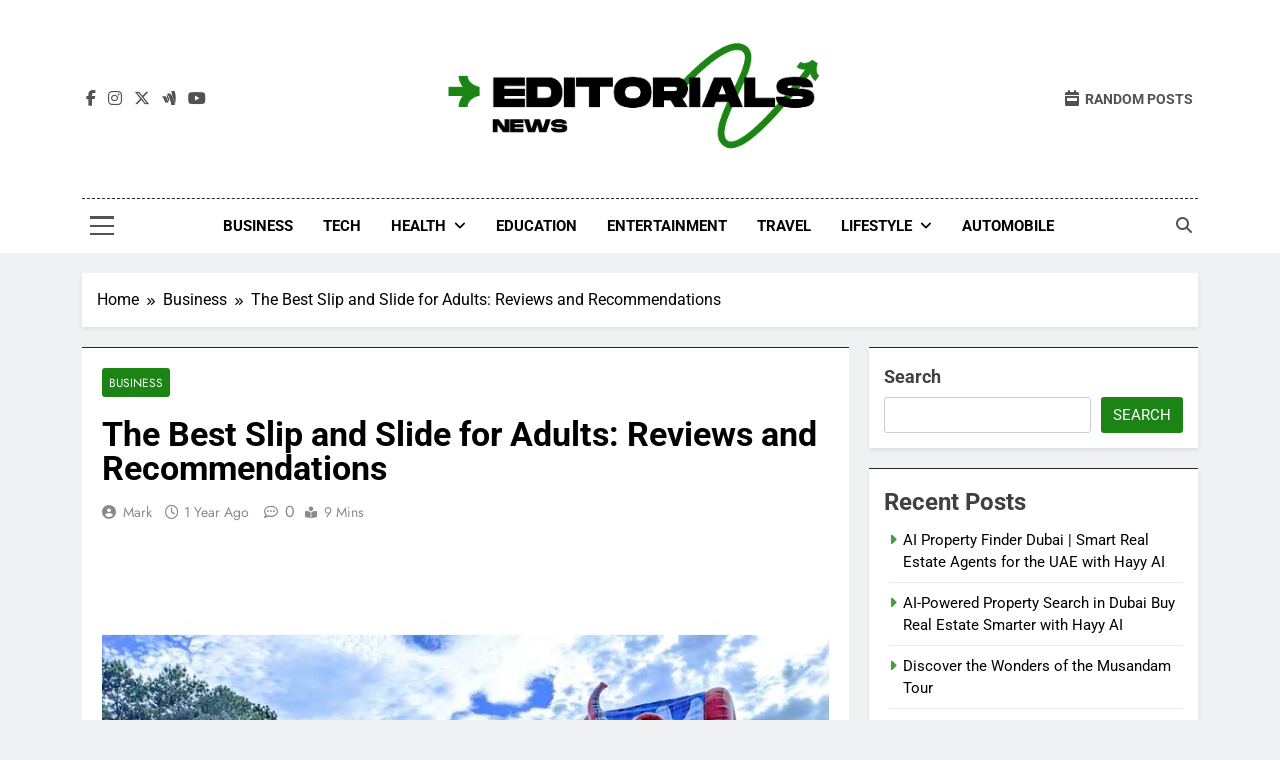

--- FILE ---
content_type: text/html; charset=UTF-8
request_url: https://editorialsnews.com/the-best-slip-and-slide-for-adults-reviews-and-recommendations/
body_size: 23855
content:
<!doctype html>
<html lang="en-US">
<head>
	<meta charset="UTF-8">
	<meta name="viewport" content="width=device-width, initial-scale=1">
	<link rel="profile" href="https://gmpg.org/xfn/11">
	<meta name='robots' content='index, follow, max-image-preview:large, max-snippet:-1, max-video-preview:-1' />
	<style>img:is([sizes="auto" i], [sizes^="auto," i]) { contain-intrinsic-size: 3000px 1500px }</style>
	
	<!-- This site is optimized with the Yoast SEO plugin v25.5 - https://yoast.com/wordpress/plugins/seo/ -->
	<title>The Best Slip and Slide for Adults: Reviews and Recommendations - Editorials News</title>
	<link rel="canonical" href="https://editorialsnews.com/the-best-slip-and-slide-for-adults-reviews-and-recommendations/" />
	<meta property="og:locale" content="en_US" />
	<meta property="og:type" content="article" />
	<meta property="og:title" content="The Best Slip and Slide for Adults: Reviews and Recommendations - Editorials News" />
	<meta property="og:description" content="When it comes to summer fun, slip and slides aren&#8217;t just for kids. Many manufacturers offer robust, durable slip and slides designed specifically for adults. These models are built to withstand higher weights and more intense use, ensuring that everyone can enjoy some slippery, water-filled excitement. Here, we review and recommend some of the best..." />
	<meta property="og:url" content="https://editorialsnews.com/the-best-slip-and-slide-for-adults-reviews-and-recommendations/" />
	<meta property="og:site_name" content="Editorials News" />
	<meta property="article:published_time" content="2024-06-05T20:43:12+00:00" />
	<meta property="article:modified_time" content="2024-06-05T20:43:14+00:00" />
	<meta property="og:image" content="https://editorialsnews.com/wp-content/uploads/2024/06/JumpOrange-Outdoor-Ocean-Battle-Commercial-Grade-Water-Slide-with-Pool-for-Kids-and-Adults-with-Blower_b195e810-6be5-4962-a1f5-ac3a3cb8d147.668d2fd725b55be2c70f4e87d8cffcfc.jpg" />
	<meta property="og:image:width" content="768" />
	<meta property="og:image:height" content="768" />
	<meta property="og:image:type" content="image/jpeg" />
	<meta name="author" content="Mark" />
	<meta name="twitter:card" content="summary_large_image" />
	<meta name="twitter:label1" content="Written by" />
	<meta name="twitter:data1" content="Mark" />
	<meta name="twitter:label2" content="Est. reading time" />
	<meta name="twitter:data2" content="5 minutes" />
	<script type="application/ld+json" class="yoast-schema-graph">{"@context":"https://schema.org","@graph":[{"@type":"Article","@id":"https://editorialsnews.com/the-best-slip-and-slide-for-adults-reviews-and-recommendations/#article","isPartOf":{"@id":"https://editorialsnews.com/the-best-slip-and-slide-for-adults-reviews-and-recommendations/"},"author":{"name":"Mark","@id":"https://editorialsnews.com/#/schema/person/1fe9e030697d5e9e534066911d6d4a74"},"headline":"The Best Slip and Slide for Adults: Reviews and Recommendations","datePublished":"2024-06-05T20:43:12+00:00","dateModified":"2024-06-05T20:43:14+00:00","mainEntityOfPage":{"@id":"https://editorialsnews.com/the-best-slip-and-slide-for-adults-reviews-and-recommendations/"},"wordCount":948,"commentCount":0,"publisher":{"@id":"https://editorialsnews.com/#organization"},"image":{"@id":"https://editorialsnews.com/the-best-slip-and-slide-for-adults-reviews-and-recommendations/#primaryimage"},"thumbnailUrl":"https://editorialsnews.com/wp-content/uploads/2024/06/JumpOrange-Outdoor-Ocean-Battle-Commercial-Grade-Water-Slide-with-Pool-for-Kids-and-Adults-with-Blower_b195e810-6be5-4962-a1f5-ac3a3cb8d147.668d2fd725b55be2c70f4e87d8cffcfc.jpg","articleSection":["Business"],"inLanguage":"en-US","potentialAction":[{"@type":"CommentAction","name":"Comment","target":["https://editorialsnews.com/the-best-slip-and-slide-for-adults-reviews-and-recommendations/#respond"]}]},{"@type":"WebPage","@id":"https://editorialsnews.com/the-best-slip-and-slide-for-adults-reviews-and-recommendations/","url":"https://editorialsnews.com/the-best-slip-and-slide-for-adults-reviews-and-recommendations/","name":"The Best Slip and Slide for Adults: Reviews and Recommendations - Editorials News","isPartOf":{"@id":"https://editorialsnews.com/#website"},"primaryImageOfPage":{"@id":"https://editorialsnews.com/the-best-slip-and-slide-for-adults-reviews-and-recommendations/#primaryimage"},"image":{"@id":"https://editorialsnews.com/the-best-slip-and-slide-for-adults-reviews-and-recommendations/#primaryimage"},"thumbnailUrl":"https://editorialsnews.com/wp-content/uploads/2024/06/JumpOrange-Outdoor-Ocean-Battle-Commercial-Grade-Water-Slide-with-Pool-for-Kids-and-Adults-with-Blower_b195e810-6be5-4962-a1f5-ac3a3cb8d147.668d2fd725b55be2c70f4e87d8cffcfc.jpg","datePublished":"2024-06-05T20:43:12+00:00","dateModified":"2024-06-05T20:43:14+00:00","breadcrumb":{"@id":"https://editorialsnews.com/the-best-slip-and-slide-for-adults-reviews-and-recommendations/#breadcrumb"},"inLanguage":"en-US","potentialAction":[{"@type":"ReadAction","target":["https://editorialsnews.com/the-best-slip-and-slide-for-adults-reviews-and-recommendations/"]}]},{"@type":"ImageObject","inLanguage":"en-US","@id":"https://editorialsnews.com/the-best-slip-and-slide-for-adults-reviews-and-recommendations/#primaryimage","url":"https://editorialsnews.com/wp-content/uploads/2024/06/JumpOrange-Outdoor-Ocean-Battle-Commercial-Grade-Water-Slide-with-Pool-for-Kids-and-Adults-with-Blower_b195e810-6be5-4962-a1f5-ac3a3cb8d147.668d2fd725b55be2c70f4e87d8cffcfc.jpg","contentUrl":"https://editorialsnews.com/wp-content/uploads/2024/06/JumpOrange-Outdoor-Ocean-Battle-Commercial-Grade-Water-Slide-with-Pool-for-Kids-and-Adults-with-Blower_b195e810-6be5-4962-a1f5-ac3a3cb8d147.668d2fd725b55be2c70f4e87d8cffcfc.jpg","width":768,"height":768,"caption":"slip and slide"},{"@type":"BreadcrumbList","@id":"https://editorialsnews.com/the-best-slip-and-slide-for-adults-reviews-and-recommendations/#breadcrumb","itemListElement":[{"@type":"ListItem","position":1,"name":"Home","item":"https://editorialsnews.com/"},{"@type":"ListItem","position":2,"name":"The Best Slip and Slide for Adults: Reviews and Recommendations"}]},{"@type":"WebSite","@id":"https://editorialsnews.com/#website","url":"https://editorialsnews.com/","name":"Editorials News","description":"Get informed with editorial opinion and analysis from the News &middot; Opinion &middot; Sport &middot; Culture &middot; Lifestyle","publisher":{"@id":"https://editorialsnews.com/#organization"},"potentialAction":[{"@type":"SearchAction","target":{"@type":"EntryPoint","urlTemplate":"https://editorialsnews.com/?s={search_term_string}"},"query-input":{"@type":"PropertyValueSpecification","valueRequired":true,"valueName":"search_term_string"}}],"inLanguage":"en-US"},{"@type":"Organization","@id":"https://editorialsnews.com/#organization","name":"Editorials News","url":"https://editorialsnews.com/","logo":{"@type":"ImageObject","inLanguage":"en-US","@id":"https://editorialsnews.com/#/schema/logo/image/","url":"https://editorialsnews.com/wp-content/uploads/2024/04/cropped-editoralsnews.png","contentUrl":"https://editorialsnews.com/wp-content/uploads/2024/04/cropped-editoralsnews.png","width":999,"height":277,"caption":"Editorials News"},"image":{"@id":"https://editorialsnews.com/#/schema/logo/image/"}},{"@type":"Person","@id":"https://editorialsnews.com/#/schema/person/1fe9e030697d5e9e534066911d6d4a74","name":"Mark","image":{"@type":"ImageObject","inLanguage":"en-US","@id":"https://editorialsnews.com/#/schema/person/image/","url":"https://secure.gravatar.com/avatar/9b1d50fc2ac6a1b3b6fe7ef521555134ea04d225538a2b329fb6a371361998fc?s=96&d=mm&r=g","contentUrl":"https://secure.gravatar.com/avatar/9b1d50fc2ac6a1b3b6fe7ef521555134ea04d225538a2b329fb6a371361998fc?s=96&d=mm&r=g","caption":"Mark"},"sameAs":["https://editorialsnews.com"],"url":"https://editorialsnews.com/author/zurnain/"}]}</script>
	<!-- / Yoast SEO plugin. -->


<link rel="alternate" type="application/rss+xml" title="Editorials News &raquo; Feed" href="https://editorialsnews.com/feed/" />
<link rel="alternate" type="application/rss+xml" title="Editorials News &raquo; Comments Feed" href="https://editorialsnews.com/comments/feed/" />
<link rel="alternate" type="application/rss+xml" title="Editorials News &raquo; The Best Slip and Slide for Adults: Reviews and Recommendations Comments Feed" href="https://editorialsnews.com/the-best-slip-and-slide-for-adults-reviews-and-recommendations/feed/" />
<script>
window._wpemojiSettings = {"baseUrl":"https:\/\/s.w.org\/images\/core\/emoji\/16.0.1\/72x72\/","ext":".png","svgUrl":"https:\/\/s.w.org\/images\/core\/emoji\/16.0.1\/svg\/","svgExt":".svg","source":{"concatemoji":"https:\/\/editorialsnews.com\/wp-includes\/js\/wp-emoji-release.min.js?ver=6.8.3"}};
/*! This file is auto-generated */
!function(s,n){var o,i,e;function c(e){try{var t={supportTests:e,timestamp:(new Date).valueOf()};sessionStorage.setItem(o,JSON.stringify(t))}catch(e){}}function p(e,t,n){e.clearRect(0,0,e.canvas.width,e.canvas.height),e.fillText(t,0,0);var t=new Uint32Array(e.getImageData(0,0,e.canvas.width,e.canvas.height).data),a=(e.clearRect(0,0,e.canvas.width,e.canvas.height),e.fillText(n,0,0),new Uint32Array(e.getImageData(0,0,e.canvas.width,e.canvas.height).data));return t.every(function(e,t){return e===a[t]})}function u(e,t){e.clearRect(0,0,e.canvas.width,e.canvas.height),e.fillText(t,0,0);for(var n=e.getImageData(16,16,1,1),a=0;a<n.data.length;a++)if(0!==n.data[a])return!1;return!0}function f(e,t,n,a){switch(t){case"flag":return n(e,"\ud83c\udff3\ufe0f\u200d\u26a7\ufe0f","\ud83c\udff3\ufe0f\u200b\u26a7\ufe0f")?!1:!n(e,"\ud83c\udde8\ud83c\uddf6","\ud83c\udde8\u200b\ud83c\uddf6")&&!n(e,"\ud83c\udff4\udb40\udc67\udb40\udc62\udb40\udc65\udb40\udc6e\udb40\udc67\udb40\udc7f","\ud83c\udff4\u200b\udb40\udc67\u200b\udb40\udc62\u200b\udb40\udc65\u200b\udb40\udc6e\u200b\udb40\udc67\u200b\udb40\udc7f");case"emoji":return!a(e,"\ud83e\udedf")}return!1}function g(e,t,n,a){var r="undefined"!=typeof WorkerGlobalScope&&self instanceof WorkerGlobalScope?new OffscreenCanvas(300,150):s.createElement("canvas"),o=r.getContext("2d",{willReadFrequently:!0}),i=(o.textBaseline="top",o.font="600 32px Arial",{});return e.forEach(function(e){i[e]=t(o,e,n,a)}),i}function t(e){var t=s.createElement("script");t.src=e,t.defer=!0,s.head.appendChild(t)}"undefined"!=typeof Promise&&(o="wpEmojiSettingsSupports",i=["flag","emoji"],n.supports={everything:!0,everythingExceptFlag:!0},e=new Promise(function(e){s.addEventListener("DOMContentLoaded",e,{once:!0})}),new Promise(function(t){var n=function(){try{var e=JSON.parse(sessionStorage.getItem(o));if("object"==typeof e&&"number"==typeof e.timestamp&&(new Date).valueOf()<e.timestamp+604800&&"object"==typeof e.supportTests)return e.supportTests}catch(e){}return null}();if(!n){if("undefined"!=typeof Worker&&"undefined"!=typeof OffscreenCanvas&&"undefined"!=typeof URL&&URL.createObjectURL&&"undefined"!=typeof Blob)try{var e="postMessage("+g.toString()+"("+[JSON.stringify(i),f.toString(),p.toString(),u.toString()].join(",")+"));",a=new Blob([e],{type:"text/javascript"}),r=new Worker(URL.createObjectURL(a),{name:"wpTestEmojiSupports"});return void(r.onmessage=function(e){c(n=e.data),r.terminate(),t(n)})}catch(e){}c(n=g(i,f,p,u))}t(n)}).then(function(e){for(var t in e)n.supports[t]=e[t],n.supports.everything=n.supports.everything&&n.supports[t],"flag"!==t&&(n.supports.everythingExceptFlag=n.supports.everythingExceptFlag&&n.supports[t]);n.supports.everythingExceptFlag=n.supports.everythingExceptFlag&&!n.supports.flag,n.DOMReady=!1,n.readyCallback=function(){n.DOMReady=!0}}).then(function(){return e}).then(function(){var e;n.supports.everything||(n.readyCallback(),(e=n.source||{}).concatemoji?t(e.concatemoji):e.wpemoji&&e.twemoji&&(t(e.twemoji),t(e.wpemoji)))}))}((window,document),window._wpemojiSettings);
</script>
<style id='wp-emoji-styles-inline-css'>

	img.wp-smiley, img.emoji {
		display: inline !important;
		border: none !important;
		box-shadow: none !important;
		height: 1em !important;
		width: 1em !important;
		margin: 0 0.07em !important;
		vertical-align: -0.1em !important;
		background: none !important;
		padding: 0 !important;
	}
</style>
<link rel='stylesheet' id='wp-block-library-css' href='https://editorialsnews.com/wp-includes/css/dist/block-library/style.min.css?ver=6.8.3' media='all' />
<style id='classic-theme-styles-inline-css'>
/*! This file is auto-generated */
.wp-block-button__link{color:#fff;background-color:#32373c;border-radius:9999px;box-shadow:none;text-decoration:none;padding:calc(.667em + 2px) calc(1.333em + 2px);font-size:1.125em}.wp-block-file__button{background:#32373c;color:#fff;text-decoration:none}
</style>
<style id='global-styles-inline-css'>
:root{--wp--preset--aspect-ratio--square: 1;--wp--preset--aspect-ratio--4-3: 4/3;--wp--preset--aspect-ratio--3-4: 3/4;--wp--preset--aspect-ratio--3-2: 3/2;--wp--preset--aspect-ratio--2-3: 2/3;--wp--preset--aspect-ratio--16-9: 16/9;--wp--preset--aspect-ratio--9-16: 9/16;--wp--preset--color--black: #000000;--wp--preset--color--cyan-bluish-gray: #abb8c3;--wp--preset--color--white: #ffffff;--wp--preset--color--pale-pink: #f78da7;--wp--preset--color--vivid-red: #cf2e2e;--wp--preset--color--luminous-vivid-orange: #ff6900;--wp--preset--color--luminous-vivid-amber: #fcb900;--wp--preset--color--light-green-cyan: #7bdcb5;--wp--preset--color--vivid-green-cyan: #00d084;--wp--preset--color--pale-cyan-blue: #8ed1fc;--wp--preset--color--vivid-cyan-blue: #0693e3;--wp--preset--color--vivid-purple: #9b51e0;--wp--preset--gradient--vivid-cyan-blue-to-vivid-purple: linear-gradient(135deg,rgba(6,147,227,1) 0%,rgb(155,81,224) 100%);--wp--preset--gradient--light-green-cyan-to-vivid-green-cyan: linear-gradient(135deg,rgb(122,220,180) 0%,rgb(0,208,130) 100%);--wp--preset--gradient--luminous-vivid-amber-to-luminous-vivid-orange: linear-gradient(135deg,rgba(252,185,0,1) 0%,rgba(255,105,0,1) 100%);--wp--preset--gradient--luminous-vivid-orange-to-vivid-red: linear-gradient(135deg,rgba(255,105,0,1) 0%,rgb(207,46,46) 100%);--wp--preset--gradient--very-light-gray-to-cyan-bluish-gray: linear-gradient(135deg,rgb(238,238,238) 0%,rgb(169,184,195) 100%);--wp--preset--gradient--cool-to-warm-spectrum: linear-gradient(135deg,rgb(74,234,220) 0%,rgb(151,120,209) 20%,rgb(207,42,186) 40%,rgb(238,44,130) 60%,rgb(251,105,98) 80%,rgb(254,248,76) 100%);--wp--preset--gradient--blush-light-purple: linear-gradient(135deg,rgb(255,206,236) 0%,rgb(152,150,240) 100%);--wp--preset--gradient--blush-bordeaux: linear-gradient(135deg,rgb(254,205,165) 0%,rgb(254,45,45) 50%,rgb(107,0,62) 100%);--wp--preset--gradient--luminous-dusk: linear-gradient(135deg,rgb(255,203,112) 0%,rgb(199,81,192) 50%,rgb(65,88,208) 100%);--wp--preset--gradient--pale-ocean: linear-gradient(135deg,rgb(255,245,203) 0%,rgb(182,227,212) 50%,rgb(51,167,181) 100%);--wp--preset--gradient--electric-grass: linear-gradient(135deg,rgb(202,248,128) 0%,rgb(113,206,126) 100%);--wp--preset--gradient--midnight: linear-gradient(135deg,rgb(2,3,129) 0%,rgb(40,116,252) 100%);--wp--preset--font-size--small: 13px;--wp--preset--font-size--medium: 20px;--wp--preset--font-size--large: 36px;--wp--preset--font-size--x-large: 42px;--wp--preset--spacing--20: 0.44rem;--wp--preset--spacing--30: 0.67rem;--wp--preset--spacing--40: 1rem;--wp--preset--spacing--50: 1.5rem;--wp--preset--spacing--60: 2.25rem;--wp--preset--spacing--70: 3.38rem;--wp--preset--spacing--80: 5.06rem;--wp--preset--shadow--natural: 6px 6px 9px rgba(0, 0, 0, 0.2);--wp--preset--shadow--deep: 12px 12px 50px rgba(0, 0, 0, 0.4);--wp--preset--shadow--sharp: 6px 6px 0px rgba(0, 0, 0, 0.2);--wp--preset--shadow--outlined: 6px 6px 0px -3px rgba(255, 255, 255, 1), 6px 6px rgba(0, 0, 0, 1);--wp--preset--shadow--crisp: 6px 6px 0px rgba(0, 0, 0, 1);}:where(.is-layout-flex){gap: 0.5em;}:where(.is-layout-grid){gap: 0.5em;}body .is-layout-flex{display: flex;}.is-layout-flex{flex-wrap: wrap;align-items: center;}.is-layout-flex > :is(*, div){margin: 0;}body .is-layout-grid{display: grid;}.is-layout-grid > :is(*, div){margin: 0;}:where(.wp-block-columns.is-layout-flex){gap: 2em;}:where(.wp-block-columns.is-layout-grid){gap: 2em;}:where(.wp-block-post-template.is-layout-flex){gap: 1.25em;}:where(.wp-block-post-template.is-layout-grid){gap: 1.25em;}.has-black-color{color: var(--wp--preset--color--black) !important;}.has-cyan-bluish-gray-color{color: var(--wp--preset--color--cyan-bluish-gray) !important;}.has-white-color{color: var(--wp--preset--color--white) !important;}.has-pale-pink-color{color: var(--wp--preset--color--pale-pink) !important;}.has-vivid-red-color{color: var(--wp--preset--color--vivid-red) !important;}.has-luminous-vivid-orange-color{color: var(--wp--preset--color--luminous-vivid-orange) !important;}.has-luminous-vivid-amber-color{color: var(--wp--preset--color--luminous-vivid-amber) !important;}.has-light-green-cyan-color{color: var(--wp--preset--color--light-green-cyan) !important;}.has-vivid-green-cyan-color{color: var(--wp--preset--color--vivid-green-cyan) !important;}.has-pale-cyan-blue-color{color: var(--wp--preset--color--pale-cyan-blue) !important;}.has-vivid-cyan-blue-color{color: var(--wp--preset--color--vivid-cyan-blue) !important;}.has-vivid-purple-color{color: var(--wp--preset--color--vivid-purple) !important;}.has-black-background-color{background-color: var(--wp--preset--color--black) !important;}.has-cyan-bluish-gray-background-color{background-color: var(--wp--preset--color--cyan-bluish-gray) !important;}.has-white-background-color{background-color: var(--wp--preset--color--white) !important;}.has-pale-pink-background-color{background-color: var(--wp--preset--color--pale-pink) !important;}.has-vivid-red-background-color{background-color: var(--wp--preset--color--vivid-red) !important;}.has-luminous-vivid-orange-background-color{background-color: var(--wp--preset--color--luminous-vivid-orange) !important;}.has-luminous-vivid-amber-background-color{background-color: var(--wp--preset--color--luminous-vivid-amber) !important;}.has-light-green-cyan-background-color{background-color: var(--wp--preset--color--light-green-cyan) !important;}.has-vivid-green-cyan-background-color{background-color: var(--wp--preset--color--vivid-green-cyan) !important;}.has-pale-cyan-blue-background-color{background-color: var(--wp--preset--color--pale-cyan-blue) !important;}.has-vivid-cyan-blue-background-color{background-color: var(--wp--preset--color--vivid-cyan-blue) !important;}.has-vivid-purple-background-color{background-color: var(--wp--preset--color--vivid-purple) !important;}.has-black-border-color{border-color: var(--wp--preset--color--black) !important;}.has-cyan-bluish-gray-border-color{border-color: var(--wp--preset--color--cyan-bluish-gray) !important;}.has-white-border-color{border-color: var(--wp--preset--color--white) !important;}.has-pale-pink-border-color{border-color: var(--wp--preset--color--pale-pink) !important;}.has-vivid-red-border-color{border-color: var(--wp--preset--color--vivid-red) !important;}.has-luminous-vivid-orange-border-color{border-color: var(--wp--preset--color--luminous-vivid-orange) !important;}.has-luminous-vivid-amber-border-color{border-color: var(--wp--preset--color--luminous-vivid-amber) !important;}.has-light-green-cyan-border-color{border-color: var(--wp--preset--color--light-green-cyan) !important;}.has-vivid-green-cyan-border-color{border-color: var(--wp--preset--color--vivid-green-cyan) !important;}.has-pale-cyan-blue-border-color{border-color: var(--wp--preset--color--pale-cyan-blue) !important;}.has-vivid-cyan-blue-border-color{border-color: var(--wp--preset--color--vivid-cyan-blue) !important;}.has-vivid-purple-border-color{border-color: var(--wp--preset--color--vivid-purple) !important;}.has-vivid-cyan-blue-to-vivid-purple-gradient-background{background: var(--wp--preset--gradient--vivid-cyan-blue-to-vivid-purple) !important;}.has-light-green-cyan-to-vivid-green-cyan-gradient-background{background: var(--wp--preset--gradient--light-green-cyan-to-vivid-green-cyan) !important;}.has-luminous-vivid-amber-to-luminous-vivid-orange-gradient-background{background: var(--wp--preset--gradient--luminous-vivid-amber-to-luminous-vivid-orange) !important;}.has-luminous-vivid-orange-to-vivid-red-gradient-background{background: var(--wp--preset--gradient--luminous-vivid-orange-to-vivid-red) !important;}.has-very-light-gray-to-cyan-bluish-gray-gradient-background{background: var(--wp--preset--gradient--very-light-gray-to-cyan-bluish-gray) !important;}.has-cool-to-warm-spectrum-gradient-background{background: var(--wp--preset--gradient--cool-to-warm-spectrum) !important;}.has-blush-light-purple-gradient-background{background: var(--wp--preset--gradient--blush-light-purple) !important;}.has-blush-bordeaux-gradient-background{background: var(--wp--preset--gradient--blush-bordeaux) !important;}.has-luminous-dusk-gradient-background{background: var(--wp--preset--gradient--luminous-dusk) !important;}.has-pale-ocean-gradient-background{background: var(--wp--preset--gradient--pale-ocean) !important;}.has-electric-grass-gradient-background{background: var(--wp--preset--gradient--electric-grass) !important;}.has-midnight-gradient-background{background: var(--wp--preset--gradient--midnight) !important;}.has-small-font-size{font-size: var(--wp--preset--font-size--small) !important;}.has-medium-font-size{font-size: var(--wp--preset--font-size--medium) !important;}.has-large-font-size{font-size: var(--wp--preset--font-size--large) !important;}.has-x-large-font-size{font-size: var(--wp--preset--font-size--x-large) !important;}
:where(.wp-block-post-template.is-layout-flex){gap: 1.25em;}:where(.wp-block-post-template.is-layout-grid){gap: 1.25em;}
:where(.wp-block-columns.is-layout-flex){gap: 2em;}:where(.wp-block-columns.is-layout-grid){gap: 2em;}
:root :where(.wp-block-pullquote){font-size: 1.5em;line-height: 1.6;}
</style>
<link rel='stylesheet' id='fontawesome-css' href='https://editorialsnews.com/wp-content/themes/newsmatic/assets/lib/fontawesome/css/all.min.css?ver=5.15.3' media='all' />
<link rel='stylesheet' id='fontawesome-6-css' href='https://editorialsnews.com/wp-content/themes/newsmatic/assets/lib/fontawesome-6/css/all.min.css?ver=6.5.1' media='all' />
<link rel='stylesheet' id='slick-css' href='https://editorialsnews.com/wp-content/themes/newsmatic/assets/lib/slick/slick.css?ver=1.8.1' media='all' />
<link rel='stylesheet' id='newsmatic-typo-fonts-css' href='https://editorialsnews.com/wp-content/fonts/ce557d4ba4d9deece84a5e5407891fca.css' media='all' />
<link rel='stylesheet' id='newsmatic-style-css' href='https://editorialsnews.com/wp-content/themes/newsmatic/style.css?ver=1.3.16' media='all' />
<style id='newsmatic-style-inline-css'>
body.newsmatic_font_typography{ --newsmatic-global-preset-color-1: #64748b;}
 body.newsmatic_font_typography{ --newsmatic-global-preset-color-2: #27272a;}
 body.newsmatic_font_typography{ --newsmatic-global-preset-color-3: #ef4444;}
 body.newsmatic_font_typography{ --newsmatic-global-preset-color-4: #eab308;}
 body.newsmatic_font_typography{ --newsmatic-global-preset-color-5: #84cc16;}
 body.newsmatic_font_typography{ --newsmatic-global-preset-color-6: #22c55e;}
 body.newsmatic_font_typography{ --newsmatic-global-preset-color-7: #06b6d4;}
 body.newsmatic_font_typography{ --newsmatic-global-preset-color-8: #0284c7;}
 body.newsmatic_font_typography{ --newsmatic-global-preset-color-9: #6366f1;}
 body.newsmatic_font_typography{ --newsmatic-global-preset-color-10: #84cc16;}
 body.newsmatic_font_typography{ --newsmatic-global-preset-color-11: #a855f7;}
 body.newsmatic_font_typography{ --newsmatic-global-preset-color-12: #f43f5e;}
 body.newsmatic_font_typography{ --newsmatic-global-preset-gradient-color-1: linear-gradient( 135deg, #485563 10%, #29323c 100%);}
 body.newsmatic_font_typography{ --newsmatic-global-preset-gradient-color-2: linear-gradient( 135deg, #FF512F 10%, #F09819 100%);}
 body.newsmatic_font_typography{ --newsmatic-global-preset-gradient-color-3: linear-gradient( 135deg, #00416A 10%, #E4E5E6 100%);}
 body.newsmatic_font_typography{ --newsmatic-global-preset-gradient-color-4: linear-gradient( 135deg, #CE9FFC 10%, #7367F0 100%);}
 body.newsmatic_font_typography{ --newsmatic-global-preset-gradient-color-5: linear-gradient( 135deg, #90F7EC 10%, #32CCBC 100%);}
 body.newsmatic_font_typography{ --newsmatic-global-preset-gradient-color-6: linear-gradient( 135deg, #81FBB8 10%, #28C76F 100%);}
 body.newsmatic_font_typography{ --newsmatic-global-preset-gradient-color-7: linear-gradient( 135deg, #EB3349 10%, #F45C43 100%);}
 body.newsmatic_font_typography{ --newsmatic-global-preset-gradient-color-8: linear-gradient( 135deg, #FFF720 10%, #3CD500 100%);}
 body.newsmatic_font_typography{ --newsmatic-global-preset-gradient-color-9: linear-gradient( 135deg, #FF96F9 10%, #C32BAC 100%);}
 body.newsmatic_font_typography{ --newsmatic-global-preset-gradient-color-10: linear-gradient( 135deg, #69FF97 10%, #00E4FF 100%);}
 body.newsmatic_font_typography{ --newsmatic-global-preset-gradient-color-11: linear-gradient( 135deg, #3C8CE7 10%, #00EAFF 100%);}
 body.newsmatic_font_typography{ --newsmatic-global-preset-gradient-color-12: linear-gradient( 135deg, #FF7AF5 10%, #513162 100%);}
 body.newsmatic_font_typography{ --theme-block-top-border-color: var( --newsmatic-global-preset-color-2 );}
.newsmatic_font_typography { --header-padding: 35px;} .newsmatic_font_typography { --header-padding-tablet: 30px;} .newsmatic_font_typography { --header-padding-smartphone: 30px;}.newsmatic_main_body .site-header.layout--default .top-header{ background: var( --newsmatic-global-preset-color-2 )}.newsmatic_font_typography .header-custom-button{ background: linear-gradient(135deg,rgb(178,7,29) 0%,rgb(1,1,1) 100%)}.newsmatic_font_typography .header-custom-button:hover{ background: #b2071d}.newsmatic_font_typography { --site-title-family : Roboto; }
.newsmatic_font_typography { --site-title-weight : 700; }
.newsmatic_font_typography { --site-title-texttransform : capitalize; }
.newsmatic_font_typography { --site-title-textdecoration : none; }
.newsmatic_font_typography { --site-title-size : 45px; }
.newsmatic_font_typography { --site-title-size-tab : 43px; }
.newsmatic_font_typography { --site-title-size-mobile : 40px; }
.newsmatic_font_typography { --site-title-lineheight : 45px; }
.newsmatic_font_typography { --site-title-lineheight-tab : 42px; }
.newsmatic_font_typography { --site-title-lineheight-mobile : 40px; }
.newsmatic_font_typography { --site-title-letterspacing : 0px; }
.newsmatic_font_typography { --site-title-letterspacing-tab : 0px; }
.newsmatic_font_typography { --site-title-letterspacing-mobile : 0px; }
.newsmatic_font_typography { --site-tagline-family : Roboto; }
.newsmatic_font_typography { --site-tagline-weight : 400; }
.newsmatic_font_typography { --site-tagline-texttransform : capitalize; }
.newsmatic_font_typography { --site-tagline-textdecoration : none; }
.newsmatic_font_typography { --site-tagline-size : 16px; }
.newsmatic_font_typography { --site-tagline-size-tab : 16px; }
.newsmatic_font_typography { --site-tagline-size-mobile : 16px; }
.newsmatic_font_typography { --site-tagline-lineheight : 26px; }
.newsmatic_font_typography { --site-tagline-lineheight-tab : 26px; }
.newsmatic_font_typography { --site-tagline-lineheight-mobile : 16px; }
.newsmatic_font_typography { --site-tagline-letterspacing : 0px; }
.newsmatic_font_typography { --site-tagline-letterspacing-tab : 0px; }
.newsmatic_font_typography { --site-tagline-letterspacing-mobile : 0px; }
body .site-branding img.custom-logo{ width: 400px; }@media(max-width: 940px) { body .site-branding img.custom-logo{ width: 200px; } }
@media(max-width: 610px) { body .site-branding img.custom-logo{ width: 200px; } }
.newsmatic_font_typography  { --menu-color-hover : var( --newsmatic-global-preset-color-1 ); }.newsmatic_font_typography  { --sidebar-toggle-color: #525252;}.newsmatic_font_typography  { --sidebar-toggle-color-hover : #1B8415; }.newsmatic_font_typography  { --search-color: #525252;}.newsmatic_font_typography  { --search-color-hover : #1B8415; }.newsmatic_main_body { --site-bk-color: #F0F1F2}.newsmatic_font_typography  { --move-to-top-background-color: #1B8415;}.newsmatic_font_typography  { --move-to-top-background-color-hover : #1B8415; }.newsmatic_font_typography  { --move-to-top-color: #fff;}.newsmatic_font_typography  { --move-to-top-color-hover : #fff; }@media(max-width: 610px) { .ads-banner{ display : block;} }@media(max-width: 610px) { body #newsmatic-scroll-to-top.show{ display : none;} }body .site-header.layout--default .menu-section .row{ border-top: 1px dashed var( --newsmatic-global-preset-color-2 );}body .site-footer.dark_bk{ border-top: 5px none var( --newsmatic-global-preset-color-2 );}.newsmatic_main_body .site-header.layout--default .site-branding-section { background-image: url() }.newsmatic_main_body .site-header.layout--default .site-branding-section{ background-position:center top}.newsmatic_main_body .site-header.layout--default .site-branding-section{ background-attachment: scroll}.newsmatic_main_body .site-header.layout--default .site-branding-section{ background-size: cover}.newsmatic_font_typography  { --custom-btn-color: #ffffff;}.newsmatic_font_typography  { --custom-btn-color-hover : #ffffff; } body.newsmatic_main_body{ --theme-color-red: #1b8415;} body.newsmatic_dark_mode{ --theme-color-red: #1b8415;}body .post-categories .cat-item.cat-1006 { background-color : #1B8415} body .newsmatic-category-no-bk .post-categories .cat-item.cat-1006 a  { color : #1B8415} body.single .post-categories .cat-item.cat-1006 { background-color : #1B8415} body .post-categories .cat-item.cat-151 { background-color : #1B8415} body .newsmatic-category-no-bk .post-categories .cat-item.cat-151 a  { color : #1B8415} body.single .post-categories .cat-item.cat-151 { background-color : #1B8415} body .post-categories .cat-item.cat-166 { background-color : #1B8415} body .newsmatic-category-no-bk .post-categories .cat-item.cat-166 a  { color : #1B8415} body.single .post-categories .cat-item.cat-166 { background-color : #1B8415} body .post-categories .cat-item.cat-32 { background-color : #1B8415} body .newsmatic-category-no-bk .post-categories .cat-item.cat-32 a  { color : #1B8415} body.single .post-categories .cat-item.cat-32 { background-color : #1B8415} body .post-categories .cat-item.cat-6 { background-color : var( --newsmatic-global-preset-color-1 )} body .newsmatic-category-no-bk .post-categories .cat-item.cat-6 a  { color : var( --newsmatic-global-preset-color-1 )} body.single .post-categories .cat-item.cat-6 { background-color : var( --newsmatic-global-preset-color-1 )} body .post-categories .cat-item.cat-986 { background-color : #1B8415} body .newsmatic-category-no-bk .post-categories .cat-item.cat-986 a  { color : #1B8415} body.single .post-categories .cat-item.cat-986 { background-color : #1B8415} body .post-categories .cat-item.cat-890 { background-color : #1B8415} body .newsmatic-category-no-bk .post-categories .cat-item.cat-890 a  { color : #1B8415} body.single .post-categories .cat-item.cat-890 { background-color : #1B8415} body .post-categories .cat-item.cat-27 { background-color : #1B8415} body .newsmatic-category-no-bk .post-categories .cat-item.cat-27 a  { color : #1B8415} body.single .post-categories .cat-item.cat-27 { background-color : #1B8415} body .post-categories .cat-item.cat-989 { background-color : #1B8415} body .newsmatic-category-no-bk .post-categories .cat-item.cat-989 a  { color : #1B8415} body.single .post-categories .cat-item.cat-989 { background-color : #1B8415} body .post-categories .cat-item.cat-163 { background-color : #1B8415} body .newsmatic-category-no-bk .post-categories .cat-item.cat-163 a  { color : #1B8415} body.single .post-categories .cat-item.cat-163 { background-color : #1B8415} body .post-categories .cat-item.cat-31 { background-color : #1B8415} body .newsmatic-category-no-bk .post-categories .cat-item.cat-31 a  { color : #1B8415} body.single .post-categories .cat-item.cat-31 { background-color : #1B8415} body .post-categories .cat-item.cat-34 { background-color : #1B8415} body .newsmatic-category-no-bk .post-categories .cat-item.cat-34 a  { color : #1B8415} body.single .post-categories .cat-item.cat-34 { background-color : #1B8415} body .post-categories .cat-item.cat-1 { background-color : #1B8415} body .newsmatic-category-no-bk .post-categories .cat-item.cat-1 a  { color : #1B8415} body.single .post-categories .cat-item.cat-1 { background-color : #1B8415} body .post-categories .cat-item.cat-930 { background-color : #1B8415} body .newsmatic-category-no-bk .post-categories .cat-item.cat-930 a  { color : #1B8415} body.single .post-categories .cat-item.cat-930 { background-color : #1B8415} body .post-categories .cat-item.cat-188 { background-color : #1B8415} body .newsmatic-category-no-bk .post-categories .cat-item.cat-188 a  { color : #1B8415} body.single .post-categories .cat-item.cat-188 { background-color : #1B8415} body .post-categories .cat-item.cat-33 { background-color : #1B8415} body .newsmatic-category-no-bk .post-categories .cat-item.cat-33 a  { color : #1B8415} body.single .post-categories .cat-item.cat-33 { background-color : #1B8415} body .post-categories .cat-item.cat-894 { background-color : #1B8415} body .newsmatic-category-no-bk .post-categories .cat-item.cat-894 a  { color : #1B8415} body.single .post-categories .cat-item.cat-894 { background-color : #1B8415} body .post-categories .cat-item.cat-992 { background-color : #1B8415} body .newsmatic-category-no-bk .post-categories .cat-item.cat-992 a  { color : #1B8415} body.single .post-categories .cat-item.cat-992 { background-color : #1B8415} body .post-categories .cat-item.cat-29 { background-color : #1B8415} body .newsmatic-category-no-bk .post-categories .cat-item.cat-29 a  { color : #1B8415} body.single .post-categories .cat-item.cat-29 { background-color : #1B8415} body .post-categories .cat-item.cat-893 { background-color : #1B8415} body .newsmatic-category-no-bk .post-categories .cat-item.cat-893 a  { color : #1B8415} body.single .post-categories .cat-item.cat-893 { background-color : #1B8415} body .post-categories .cat-item.cat-988 { background-color : #1B8415} body .newsmatic-category-no-bk .post-categories .cat-item.cat-988 a  { color : #1B8415} body.single .post-categories .cat-item.cat-988 { background-color : #1B8415} body .post-categories .cat-item.cat-28 { background-color : #1B8415} body .newsmatic-category-no-bk .post-categories .cat-item.cat-28 a  { color : #1B8415} body.single .post-categories .cat-item.cat-28 { background-color : #1B8415} body .post-categories .cat-item.cat-2 { background-color : var( --newsmatic-global-preset-color-1 )} body .newsmatic-category-no-bk .post-categories .cat-item.cat-2 a  { color : var( --newsmatic-global-preset-color-1 )} body.single .post-categories .cat-item.cat-2 { background-color : var( --newsmatic-global-preset-color-1 )} body .post-categories .cat-item.cat-30 { background-color : #1B8415} body .newsmatic-category-no-bk .post-categories .cat-item.cat-30 a  { color : #1B8415} body.single .post-categories .cat-item.cat-30 { background-color : #1B8415} body .post-categories .cat-item.cat-161 { background-color : #1B8415} body .newsmatic-category-no-bk .post-categories .cat-item.cat-161 a  { color : #1B8415} body.single .post-categories .cat-item.cat-161 { background-color : #1B8415} body .post-categories .cat-item.cat-1048 { background-color : #1B8415} body .newsmatic-category-no-bk .post-categories .cat-item.cat-1048 a  { color : #1B8415} body.single .post-categories .cat-item.cat-1048 { background-color : #1B8415} body .post-categories .cat-item.cat-169 { background-color : #1B8415} body .newsmatic-category-no-bk .post-categories .cat-item.cat-169 a  { color : #1B8415} body.single .post-categories .cat-item.cat-169 { background-color : #1B8415} body .post-categories .cat-item.cat-978 { background-color : #1B8415} body .newsmatic-category-no-bk .post-categories .cat-item.cat-978 a  { color : #1B8415} body.single .post-categories .cat-item.cat-978 { background-color : #1B8415} body .post-categories .cat-item.cat-985 { background-color : #1B8415} body .newsmatic-category-no-bk .post-categories .cat-item.cat-985 a  { color : #1B8415} body.single .post-categories .cat-item.cat-985 { background-color : #1B8415} body .post-categories .cat-item.cat-980 { background-color : #1B8415} body .newsmatic-category-no-bk .post-categories .cat-item.cat-980 a  { color : #1B8415} body.single .post-categories .cat-item.cat-980 { background-color : #1B8415} body .post-categories .cat-item.cat-982 { background-color : #1B8415} body .newsmatic-category-no-bk .post-categories .cat-item.cat-982 a  { color : #1B8415} body.single .post-categories .cat-item.cat-982 { background-color : #1B8415} body .post-categories .cat-item.cat-1002 { background-color : #1B8415} body .newsmatic-category-no-bk .post-categories .cat-item.cat-1002 a  { color : #1B8415} body.single .post-categories .cat-item.cat-1002 { background-color : #1B8415} body .post-categories .cat-item.cat-983 { background-color : #1B8415} body .newsmatic-category-no-bk .post-categories .cat-item.cat-983 a  { color : #1B8415} body.single .post-categories .cat-item.cat-983 { background-color : #1B8415} body .post-categories .cat-item.cat-990 { background-color : #1B8415} body .newsmatic-category-no-bk .post-categories .cat-item.cat-990 a  { color : #1B8415} body.single .post-categories .cat-item.cat-990 { background-color : #1B8415} body .post-categories .cat-item.cat-997 { background-color : #1B8415} body .newsmatic-category-no-bk .post-categories .cat-item.cat-997 a  { color : #1B8415} body.single .post-categories .cat-item.cat-997 { background-color : #1B8415} body .post-categories .cat-item.cat-112 { background-color : #1B8415} body .newsmatic-category-no-bk .post-categories .cat-item.cat-112 a  { color : #1B8415} body.single .post-categories .cat-item.cat-112 { background-color : #1B8415} body .post-categories .cat-item.cat-975 { background-color : #1B8415} body .newsmatic-category-no-bk .post-categories .cat-item.cat-975 a  { color : #1B8415} body.single .post-categories .cat-item.cat-975 { background-color : #1B8415} body .post-categories .cat-item.cat-993 { background-color : #1B8415} body .newsmatic-category-no-bk .post-categories .cat-item.cat-993 a  { color : #1B8415} body.single .post-categories .cat-item.cat-993 { background-color : #1B8415} body .post-categories .cat-item.cat-1026 { background-color : #1B8415} body .newsmatic-category-no-bk .post-categories .cat-item.cat-1026 a  { color : #1B8415} body.single .post-categories .cat-item.cat-1026 { background-color : #1B8415} body .post-categories .cat-item.cat-122 { background-color : #1B8415} body .newsmatic-category-no-bk .post-categories .cat-item.cat-122 a  { color : #1B8415} body.single .post-categories .cat-item.cat-122 { background-color : #1B8415} body .post-categories .cat-item.cat-104 { background-color : #1B8415} body .newsmatic-category-no-bk .post-categories .cat-item.cat-104 a  { color : #1B8415} body.single .post-categories .cat-item.cat-104 { background-color : #1B8415} body .post-categories .cat-item.cat-996 { background-color : #1B8415} body .newsmatic-category-no-bk .post-categories .cat-item.cat-996 a  { color : #1B8415} body.single .post-categories .cat-item.cat-996 { background-color : #1B8415} body .post-categories .cat-item.cat-977 { background-color : #1B8415} body .newsmatic-category-no-bk .post-categories .cat-item.cat-977 a  { color : #1B8415} body.single .post-categories .cat-item.cat-977 { background-color : #1B8415} body .post-categories .cat-item.cat-994 { background-color : #1B8415} body .newsmatic-category-no-bk .post-categories .cat-item.cat-994 a  { color : #1B8415} body.single .post-categories .cat-item.cat-994 { background-color : #1B8415} body .post-categories .cat-item.cat-981 { background-color : #1B8415} body .newsmatic-category-no-bk .post-categories .cat-item.cat-981 a  { color : #1B8415} body.single .post-categories .cat-item.cat-981 { background-color : #1B8415} body .post-categories .cat-item.cat-999 { background-color : #1B8415} body .newsmatic-category-no-bk .post-categories .cat-item.cat-999 a  { color : #1B8415} body.single .post-categories .cat-item.cat-999 { background-color : #1B8415} body .post-categories .cat-item.cat-1004 { background-color : #1B8415} body .newsmatic-category-no-bk .post-categories .cat-item.cat-1004 a  { color : #1B8415} body.single .post-categories .cat-item.cat-1004 { background-color : #1B8415} body .post-categories .cat-item.cat-987 { background-color : #1B8415} body .newsmatic-category-no-bk .post-categories .cat-item.cat-987 a  { color : #1B8415} body.single .post-categories .cat-item.cat-987 { background-color : #1B8415} body .post-categories .cat-item.cat-1009 { background-color : #1B8415} body .newsmatic-category-no-bk .post-categories .cat-item.cat-1009 a  { color : #1B8415} body.single .post-categories .cat-item.cat-1009 { background-color : #1B8415} body .post-categories .cat-item.cat-803 { background-color : #1B8415} body .newsmatic-category-no-bk .post-categories .cat-item.cat-803 a  { color : #1B8415} body.single .post-categories .cat-item.cat-803 { background-color : #1B8415} body .post-categories .cat-item.cat-745 { background-color : #1B8415} body .newsmatic-category-no-bk .post-categories .cat-item.cat-745 a  { color : #1B8415} body.single .post-categories .cat-item.cat-745 { background-color : #1B8415} body .post-categories .cat-item.cat-4 { background-color : var( --newsmatic-global-preset-color-1 )} body .newsmatic-category-no-bk .post-categories .cat-item.cat-4 a  { color : var( --newsmatic-global-preset-color-1 )} body.single .post-categories .cat-item.cat-4 { background-color : var( --newsmatic-global-preset-color-1 )} body .post-categories .cat-item.cat-1005 { background-color : #1B8415} body .newsmatic-category-no-bk .post-categories .cat-item.cat-1005 a  { color : #1B8415} body.single .post-categories .cat-item.cat-1005 { background-color : #1B8415} body .post-categories .cat-item.cat-5 { background-color : var( --newsmatic-global-preset-color-1 )} body .newsmatic-category-no-bk .post-categories .cat-item.cat-5 a  { color : var( --newsmatic-global-preset-color-1 )} body.single .post-categories .cat-item.cat-5 { background-color : var( --newsmatic-global-preset-color-1 )} body .post-categories .cat-item.cat-557 { background-color : #1B8415} body .newsmatic-category-no-bk .post-categories .cat-item.cat-557 a  { color : #1B8415} body.single .post-categories .cat-item.cat-557 { background-color : #1B8415} body .post-categories .cat-item.cat-89 { background-color : #1B8415} body .newsmatic-category-no-bk .post-categories .cat-item.cat-89 a  { color : #1B8415} body.single .post-categories .cat-item.cat-89 { background-color : #1B8415} body .post-categories .cat-item.cat-93 { background-color : #1B8415} body .newsmatic-category-no-bk .post-categories .cat-item.cat-93 a  { color : #1B8415} body.single .post-categories .cat-item.cat-93 { background-color : #1B8415} body .post-categories .cat-item.cat-39 { background-color : #1B8415} body .newsmatic-category-no-bk .post-categories .cat-item.cat-39 a  { color : #1B8415} body.single .post-categories .cat-item.cat-39 { background-color : #1B8415} body .post-categories .cat-item.cat-107 { background-color : #1B8415} body .newsmatic-category-no-bk .post-categories .cat-item.cat-107 a  { color : #1B8415} body.single .post-categories .cat-item.cat-107 { background-color : #1B8415} body .post-categories .cat-item.cat-976 { background-color : #1B8415} body .newsmatic-category-no-bk .post-categories .cat-item.cat-976 a  { color : #1B8415} body.single .post-categories .cat-item.cat-976 { background-color : #1B8415} body .post-categories .cat-item.cat-1000 { background-color : #1B8415} body .newsmatic-category-no-bk .post-categories .cat-item.cat-1000 a  { color : #1B8415} body.single .post-categories .cat-item.cat-1000 { background-color : #1B8415} body .post-categories .cat-item.cat-984 { background-color : #1B8415} body .newsmatic-category-no-bk .post-categories .cat-item.cat-984 a  { color : #1B8415} body.single .post-categories .cat-item.cat-984 { background-color : #1B8415}  #main-banner-section .main-banner-slider figure.post-thumb { border-radius: 0px; } #main-banner-section .main-banner-slider .post-element{ border-radius: 0px;}
 @media (max-width: 769px){ #main-banner-section .main-banner-slider figure.post-thumb { border-radius: 0px; } #main-banner-section .main-banner-slider .post-element { border-radius: 0px; } }
 @media (max-width: 548px){ #main-banner-section .main-banner-slider figure.post-thumb  { border-radius: 0px; } #main-banner-section .main-banner-slider .post-element { border-radius: 0px; } }
 #main-banner-section .main-banner-trailing-posts figure.post-thumb, #main-banner-section .banner-trailing-posts figure.post-thumb { border-radius: 0px } #main-banner-section .banner-trailing-posts .post-element { border-radius: 0px;}
 @media (max-width: 769px){ #main-banner-section .main-banner-trailing-posts figure.post-thumb,
				#main-banner-section .banner-trailing-posts figure.post-thumb { border-radius: 0px } #main-banner-section .banner-trailing-posts .post-element { border-radius: 0px;} }
 @media (max-width: 548px){ #main-banner-section .main-banner-trailing-posts figure.post-thumb,
				#main-banner-section .banner-trailing-posts figure.post-thumb  { border-radius: 0px  } #main-banner-section .banner-trailing-posts .post-element { border-radius: 0px;} }
 main.site-main .primary-content article figure.post-thumb-wrap { padding-bottom: calc( 0.25 * 100% ) }
 @media (max-width: 769px){ main.site-main .primary-content article figure.post-thumb-wrap { padding-bottom: calc( 0.4 * 100% ) } }
 @media (max-width: 548px){ main.site-main .primary-content article figure.post-thumb-wrap { padding-bottom: calc( 0.4 * 100% ) } }
 main.site-main .primary-content article figure.post-thumb-wrap { border-radius: 0px}
 @media (max-width: 769px){ main.site-main .primary-content article figure.post-thumb-wrap { border-radius: 0px } }
 @media (max-width: 548px){ main.site-main .primary-content article figure.post-thumb-wrap { border-radius: 0px  } }
#block--1689591137692w article figure.post-thumb-wrap { padding-bottom: calc( 0.6 * 100% ) }
 @media (max-width: 769px){ #block--1689591137692w article figure.post-thumb-wrap { padding-bottom: calc( 0.8 * 100% ) } }
 @media (max-width: 548px){ #block--1689591137692w article figure.post-thumb-wrap { padding-bottom: calc( 0.6 * 100% ) }}
#block--1689591137692w article figure.post-thumb-wrap { border-radius: 0px }
 @media (max-width: 769px){ #block--1689591137692w article figure.post-thumb-wrap { border-radius: 0px } }
 @media (max-width: 548px){ #block--1689591137692w article figure.post-thumb-wrap { border-radius: 0px } }
#block--1689591137695b article figure.post-thumb-wrap { padding-bottom: calc( 0.6 * 100% ) }
 @media (max-width: 769px){ #block--1689591137695b article figure.post-thumb-wrap { padding-bottom: calc( 0.8 * 100% ) } }
 @media (max-width: 548px){ #block--1689591137695b article figure.post-thumb-wrap { padding-bottom: calc( 0.6 * 100% ) }}
#block--1689591137695b article figure.post-thumb-wrap { border-radius: 0px }
 @media (max-width: 769px){ #block--1689591137695b article figure.post-thumb-wrap { border-radius: 0px } }
 @media (max-width: 548px){ #block--1689591137695b article figure.post-thumb-wrap { border-radius: 0px } }
#block--1689591137696k article figure.post-thumb-wrap { padding-bottom: calc( 0.3 * 100% ) }
 @media (max-width: 769px){ #block--1689591137696k article figure.post-thumb-wrap { padding-bottom: calc( 0.25 * 100% ) } }
 @media (max-width: 548px){ #block--1689591137696k article figure.post-thumb-wrap { padding-bottom: calc( 0.25 * 100% ) }}
#block--1689591137696k article figure.post-thumb-wrap { border-radius: 0px }
 @media (max-width: 769px){ #block--1689591137696k article figure.post-thumb-wrap { border-radius: 0px } }
 @media (max-width: 548px){ #block--1689591137696k article figure.post-thumb-wrap { border-radius: 0px } }
#block--1689591137697w article figure.post-thumb-wrap { padding-bottom: calc( 0.6 * 100% ) }
 @media (max-width: 769px){ #block--1689591137697w article figure.post-thumb-wrap { padding-bottom: calc( 0.8 * 100% ) } }
 @media (max-width: 548px){ #block--1689591137697w article figure.post-thumb-wrap { padding-bottom: calc( 0.6 * 100% ) }}
#block--1689591137697w article figure.post-thumb-wrap { border-radius: 0px }
 @media (max-width: 769px){ #block--1689591137697w article figure.post-thumb-wrap { border-radius: 0px } }
 @media (max-width: 548px){ #block--1689591137697w article figure.post-thumb-wrap { border-radius: 0px } }
</style>
<link rel='stylesheet' id='newsmatic-main-style-css' href='https://editorialsnews.com/wp-content/themes/newsmatic/assets/css/main.css?ver=1.3.16' media='all' />
<link rel='stylesheet' id='newsmatic-loader-style-css' href='https://editorialsnews.com/wp-content/themes/newsmatic/assets/css/loader.css?ver=1.3.16' media='all' />
<link rel='stylesheet' id='newsmatic-responsive-style-css' href='https://editorialsnews.com/wp-content/themes/newsmatic/assets/css/responsive.css?ver=1.3.16' media='all' />
<script src="https://editorialsnews.com/wp-includes/js/jquery/jquery.min.js?ver=3.7.1" id="jquery-core-js"></script>
<script src="https://editorialsnews.com/wp-includes/js/jquery/jquery-migrate.min.js?ver=3.4.1" id="jquery-migrate-js"></script>
<link rel="https://api.w.org/" href="https://editorialsnews.com/wp-json/" /><link rel="alternate" title="JSON" type="application/json" href="https://editorialsnews.com/wp-json/wp/v2/posts/1387" /><link rel="EditURI" type="application/rsd+xml" title="RSD" href="https://editorialsnews.com/xmlrpc.php?rsd" />
<meta name="generator" content="WordPress 6.8.3" />
<link rel='shortlink' href='https://editorialsnews.com/?p=1387' />
<link rel="alternate" title="oEmbed (JSON)" type="application/json+oembed" href="https://editorialsnews.com/wp-json/oembed/1.0/embed?url=https%3A%2F%2Feditorialsnews.com%2Fthe-best-slip-and-slide-for-adults-reviews-and-recommendations%2F" />
<link rel="alternate" title="oEmbed (XML)" type="text/xml+oembed" href="https://editorialsnews.com/wp-json/oembed/1.0/embed?url=https%3A%2F%2Feditorialsnews.com%2Fthe-best-slip-and-slide-for-adults-reviews-and-recommendations%2F&#038;format=xml" />
<link rel="pingback" href="https://editorialsnews.com/xmlrpc.php">		<style type="text/css">
							.site-title {
					position: absolute;
					clip: rect(1px, 1px, 1px, 1px);
					}
									.site-description {
						position: absolute;
						clip: rect(1px, 1px, 1px, 1px);
					}
						</style>
		<link rel="icon" href="https://editorialsnews.com/wp-content/uploads/2024/04/cropped-editoralsnews-1-32x32.png" sizes="32x32" />
<link rel="icon" href="https://editorialsnews.com/wp-content/uploads/2024/04/cropped-editoralsnews-1-192x192.png" sizes="192x192" />
<link rel="apple-touch-icon" href="https://editorialsnews.com/wp-content/uploads/2024/04/cropped-editoralsnews-1-180x180.png" />
<meta name="msapplication-TileImage" content="https://editorialsnews.com/wp-content/uploads/2024/04/cropped-editoralsnews-1-270x270.png" />
</head>

<body class="wp-singular post-template-default single single-post postid-1387 single-format-standard wp-custom-logo wp-theme-newsmatic newsmatic-title-none newsmatic-image-hover--effect-two site-full-width--layout newsmatic_site_block_border_top sidebar-sticky right-sidebar newsmatic_main_body newsmatic_font_typography" itemtype='https://schema.org/Blog' itemscope='itemscope'>
<div id="page" class="site">
	<a class="skip-link screen-reader-text" href="#primary">Skip to content</a>
				<div class="newsmatic_ovelay_div"></div>
						
			<header id="masthead" class="site-header layout--default layout--one">
				        <div class="main-header order--social-logo-buttons">
            <div class="site-branding-section">
                <div class="newsmatic-container">
                    <div class="row">
                                 <div class="social-icons-wrap"><div class="social-icons">					<a class="social-icon" href="" target="_blank"><i class="fab fa-facebook-f"></i></a>
							<a class="social-icon" href="" target="_blank"><i class="fab fa-instagram"></i></a>
							<a class="social-icon" href="" target="_blank"><i class="fab fa-x-twitter"></i></a>
							<a class="social-icon" href="" target="_blank"><i class="fab fa-google-wallet"></i></a>
							<a class="social-icon" href="" target="_blank"><i class="fab fa-youtube"></i></a>
		</div></div>
                  <div class="site-branding">
                <a href="https://editorialsnews.com/" class="custom-logo-link" rel="home"><img width="999" height="277" src="https://editorialsnews.com/wp-content/uploads/2024/04/cropped-editoralsnews.png" class="custom-logo" alt="Editorials News" decoding="async" fetchpriority="high" srcset="https://editorialsnews.com/wp-content/uploads/2024/04/cropped-editoralsnews.png 999w, https://editorialsnews.com/wp-content/uploads/2024/04/cropped-editoralsnews-300x83.png 300w, https://editorialsnews.com/wp-content/uploads/2024/04/cropped-editoralsnews-768x213.png 768w" sizes="(max-width: 999px) 100vw, 999px" /></a>                        <p class="site-title"><a href="https://editorialsnews.com/" rel="home">Editorials News</a></p>
                                    <p class="site-description">Get informed with editorial opinion and analysis from the News &middot; Opinion &middot; Sport &middot; Culture &middot; Lifestyle</p>
                            </div><!-- .site-branding -->
         <div class="header-right-button-wrap">            <div class="random-news-element">
                <a href="https://editorialsnews.com?newsmaticargs=custom&#038;posts=random">
                    <span class="title-icon"><i class="fas fa-calendar-week"></i></span><span class="title-text">Random posts</span>                </a>
            </div><!-- .random-news-element -->
        </div><!-- .header-right-button-wrap -->                    </div>
                </div>
            </div>
            <div class="menu-section">
                <div class="newsmatic-container">
                    <div class="row">
                                    <div class="sidebar-toggle-wrap">
                <a class="sidebar-toggle-trigger" href="javascript:void(0);">
                    <div class="newsmatic_sidetoggle_menu_burger">
                      <span></span>
                      <span></span>
                      <span></span>
                  </div>
                </a>
                <div class="sidebar-toggle hide">
                <span class="sidebar-toggle-close"><i class="fas fa-times"></i></span>
                  <div class="newsmatic-container">
                    <div class="row">
                      <section id="newsmatic_posts_list_widget-1" class="widget widget_newsmatic_posts_list_widget">                <style id="newsmatic_posts_list_widget-1">
                    #newsmatic_posts_list_widget-1 figure.post-thumb { padding-bottom: calc( 0.5 * 100% ) }
@media (max-width: 769px){ #newsmatic_posts_list_widget-1 figure.post-thumb { padding-bottom: calc( 0.5 * 100% ) } }
@media (max-width: 548px){ #newsmatic_posts_list_widget-1 figure.post-thumb { padding-bottom: calc( 0.5 * 100% ) } }
#newsmatic_posts_list_widget-1 figure.post-thumb img { border-radius: 0px }
@media (max-width: 769px){ #newsmatic_posts_list_widget-1 figure.post-thumb img { border-radius: 0px } }
@media (max-width: 548px){ #newsmatic_posts_list_widget-1 figure.post-thumb img { border-radius: 0px } }
                </style>
            <h2 class="widget-title"><span>Trending News</span></h2>            <div class="posts-wrap posts-list-wrap feature-post-block layout-three">
                                            <div class="post-item format-standard newsmatic-category-no-bk">
                                <div class="post_thumb_image post-thumb ">
                                                                                    <figure class="post-thumb">
                                                                                                            <a href="https://editorialsnews.com/ai-property-finder-dubai-smart-real-estate-agents-for-the-uae-with-hayy-ai/">
                                                            <img src="https://editorialsnews.com/wp-content/uploads/2024/07/7657cc13e1984d1a9bedcc5fe8c1a1d9-3-400x250.jpg" loading="lazy">
                                                        </a>
                                                                                                    </figure>
                                                                            </div>
                                <div class="post-content-wrap card__content">
                                    <div class="bmm-post-cats-wrap bmm-post-meta-item post-categories"><h5 class="card__content-category cat-item cat-6"><a href="https://editorialsnews.com/category/blog/">Blog</a></h5></div>                                    <div class="newsmatic-post-title card__content-title post-title">
                                        <a href="https://editorialsnews.com/ai-property-finder-dubai-smart-real-estate-agents-for-the-uae-with-hayy-ai/">AI Property Finder Dubai | Smart Real Estate Agents for the UAE with Hayy AI</a>
                                        <span class="post-numbering">01</span>                                    </div>
                                                                                <div class="post-meta">
                                                <span class="post-date posted-on published"><a href="https://editorialsnews.com/ai-property-finder-dubai-smart-real-estate-agents-for-the-uae-with-hayy-ai/" rel="bookmark"><time class="entry-date published" datetime="2025-11-08T10:13:51+00:00">3 hours ago</time><time class="updated" datetime="2025-11-08T10:13:54+00:00">3 hours ago</time></a></span>                                            </div>
                                                                    </div>
                            </div>
                                                <div class="post-item format-standard newsmatic-category-no-bk">
                                <div class="post_thumb_image post-thumb ">
                                    <span class="post-numbering">02</span>                                </div>
                                <div class="post-content-wrap card__content">
                                    <div class="bmm-post-cats-wrap bmm-post-meta-item post-categories"><h5 class="card__content-category cat-item cat-6"><a href="https://editorialsnews.com/category/blog/">Blog</a></h5></div>                                    <div class="newsmatic-post-title card__content-title post-title">
                                        <a href="https://editorialsnews.com/ai-powered-property-search-in-dubai-buy-real-estate-smarter-with-hayy-ai/">AI-Powered Property Search in Dubai Buy Real Estate Smarter with Hayy AI</a>
                                                                            </div>
                                                                    </div>
                            </div>
                                </div>
    </section><section id="newsmatic_category_collection_widget-1" class="widget widget_newsmatic_category_collection_widget">            <style id="newsmatic_category_collection_widget-1">
                #newsmatic_category_collection_widget-1 .categories-wrap .category-item.post-thumb { padding-bottom: calc( 0.4 * 100% ) }
@media (max-width: 769px){ #newsmatic_category_collection_widget-1 .categories-wrap .category-item.post-thumb { padding-bottom: calc( 0.25 * 100% ) } }
@media (max-width: 548px){ #newsmatic_category_collection_widget-1 .categories-wrap .category-item.post-thumb { padding-bottom: calc( 0.25 * 100% ) } }
#newsmatic_category_collection_widget-1 .categories-wrap .category-item.post-thumb img { border-radius: 0px }
@media (max-width: 769px){ #newsmatic_category_collection_widget-1 .categories-wrap .category-item.post-thumb img { border-radius: 0px } }
@media (max-width: 548px){ #newsmatic_category_collection_widget-1 .categories-wrap .category-item.post-thumb img { border-radius: 0px } }
            </style>
        <h2 class="widget-title"><span>Category Collection</span></h2>            <div class="categories-wrap layout-one">
                                        <div class="post-thumb post-thumb category-item cat-1">
                                                            <img src="https://editorialsnews.com/wp-content/uploads/2025/10/Scrub-Tops-for-Women-400x250.png" loading="lazy">
                                                        <a class="cat-meta-wrap" href="https://editorialsnews.com/category/lifestyle/fashion/">
                                <div class="cat-meta newsmatic-post-title">
                                    <span class="category-name">Fashion</span><span class="category-count">50                                        <span class="news_text">
                                            News                                        </span>
                                    </span>                                </div>
                            </a>
                        </div>
                                        <div class="post-thumb post-thumb category-item cat-2">
                                                            <img src="https://editorialsnews.com/wp-content/uploads/2025/06/image-3.jpeg" loading="lazy">
                                                        <a class="cat-meta-wrap" href="https://editorialsnews.com/category/health/life-fitness/">
                                <div class="cat-meta newsmatic-post-title">
                                    <span class="category-name">Life &amp; Fitness</span><span class="category-count">9                                        <span class="news_text">
                                            News                                        </span>
                                    </span>                                </div>
                            </a>
                        </div>
                            </div>
    </section>                    </div>
                  </div>
                </div>
            </div>
                 <nav id="site-navigation" class="main-navigation hover-effect--none">
            <button class="menu-toggle" aria-controls="primary-menu" aria-expanded="false">
                <div id="newsmatic_menu_burger">
                    <span></span>
                    <span></span>
                    <span></span>
                </div>
                <span class="menu_txt">Menu</span></button>
            <div class="menu-top-header-menu-container"><ul id="header-menu" class="menu"><li id="menu-item-1031" class="menu-item menu-item-type-taxonomy menu-item-object-category current-post-ancestor current-menu-parent current-post-parent menu-item-1031"><a href="https://editorialsnews.com/category/business/">Business</a></li>
<li id="menu-item-1035" class="menu-item menu-item-type-taxonomy menu-item-object-category menu-item-1035"><a href="https://editorialsnews.com/category/tech/">Tech</a></li>
<li id="menu-item-1033" class="menu-item menu-item-type-taxonomy menu-item-object-category menu-item-has-children menu-item-1033"><a href="https://editorialsnews.com/category/health/">Health</a>
<ul class="sub-menu">
	<li id="menu-item-1036" class="menu-item menu-item-type-taxonomy menu-item-object-category menu-item-1036"><a href="https://editorialsnews.com/category/health/life-fitness/">Life &amp; Fitness</a></li>
</ul>
</li>
<li id="menu-item-1032" class="menu-item menu-item-type-taxonomy menu-item-object-category menu-item-1032"><a href="https://editorialsnews.com/category/education/">Education</a></li>
<li id="menu-item-1048" class="menu-item menu-item-type-taxonomy menu-item-object-category menu-item-1048"><a href="https://editorialsnews.com/category/entertainment/">Entertainment</a></li>
<li id="menu-item-1055" class="menu-item menu-item-type-taxonomy menu-item-object-category menu-item-1055"><a href="https://editorialsnews.com/category/travel/">Travel</a></li>
<li id="menu-item-1034" class="menu-item menu-item-type-taxonomy menu-item-object-category menu-item-has-children menu-item-1034"><a href="https://editorialsnews.com/category/lifestyle/">Lifestyle</a>
<ul class="sub-menu">
	<li id="menu-item-1042" class="menu-item menu-item-type-taxonomy menu-item-object-category menu-item-1042"><a href="https://editorialsnews.com/category/lifestyle/fashion/">Fashion</a></li>
</ul>
</li>
<li id="menu-item-1030" class="menu-item menu-item-type-taxonomy menu-item-object-category menu-item-1030"><a href="https://editorialsnews.com/category/automobile/">Automobile</a></li>
</ul></div>        </nav><!-- #site-navigation -->
                  <div class="search-wrap">
                <button class="search-trigger">
                    <i class="fas fa-search"></i>
                </button>
                <div class="search-form-wrap hide">
                    <form role="search" method="get" class="search-form" action="https://editorialsnews.com/">
				<label>
					<span class="screen-reader-text">Search for:</span>
					<input type="search" class="search-field" placeholder="Search &hellip;" value="" name="s" />
				</label>
				<input type="submit" class="search-submit" value="Search" />
			</form>                </div>
            </div>
                            </div>
                </div>
            </div>
        </div>
        			</header><!-- #masthead -->
			
			        <div class="after-header header-layout-banner-two">
            <div class="newsmatic-container">
                <div class="row">
                                    </div>
            </div>
        </div>
        	<div id="theme-content">
		            <div class="newsmatic-container">
                <div class="row">
                                <div class="newsmatic-breadcrumb-wrap">
                    <div role="navigation" aria-label="Breadcrumbs" class="breadcrumb-trail breadcrumbs" itemprop="breadcrumb"><ul class="trail-items" itemscope itemtype="http://schema.org/BreadcrumbList"><meta name="numberOfItems" content="3" /><meta name="itemListOrder" content="Ascending" /><li itemprop="itemListElement" itemscope itemtype="http://schema.org/ListItem" class="trail-item trail-begin"><a href="https://editorialsnews.com/" rel="home" itemprop="item"><span itemprop="name">Home</span></a><meta itemprop="position" content="1" /></li><li itemprop="itemListElement" itemscope itemtype="http://schema.org/ListItem" class="trail-item"><a href="https://editorialsnews.com/category/business/" itemprop="item"><span itemprop="name">Business</span></a><meta itemprop="position" content="2" /></li><li itemprop="itemListElement" itemscope itemtype="http://schema.org/ListItem" class="trail-item trail-end"><span data-url="https://editorialsnews.com/the-best-slip-and-slide-for-adults-reviews-and-recommendations/" itemprop="item"><span itemprop="name">The Best Slip and Slide for Adults: Reviews and Recommendations</span></span><meta itemprop="position" content="3" /></li></ul></div>                </div>
                        </div>
            </div>
            		<main id="primary" class="site-main">
			<div class="newsmatic-container">
				<div class="row">
					<div class="secondary-left-sidebar">
											</div>
					<div class="primary-content">
												<div class="post-inner-wrapper">
							<article itemtype='https://schema.org/Article' itemscope='itemscope' id="post-1387" class="post-1387 post type-post status-publish format-standard has-post-thumbnail hentry category-business">
	<div class="post-inner">
		<header class="entry-header">
			<ul class="post-categories"><li class="cat-item cat-27"><a href="https://editorialsnews.com/category/business/" rel="category tag">Business</a></li></ul><h1 class="entry-title"itemprop='name'>The Best Slip and Slide for Adults: Reviews and Recommendations</h1>												<div class="entry-meta">
													<span class="byline"> <span class="author vcard"><a class="url fn n author_name" href="https://editorialsnews.com/author/zurnain/">Mark</a></span></span><span class="post-date posted-on published"><a href="https://editorialsnews.com/the-best-slip-and-slide-for-adults-reviews-and-recommendations/" rel="bookmark"><time class="entry-date published" datetime="2024-06-05T20:43:12+00:00">1 year ago</time><time class="updated" datetime="2024-06-05T20:43:14+00:00">1 year ago</time></a></span><a href="https://editorialsnews.com/the-best-slip-and-slide-for-adults-reviews-and-recommendations/#comments"><span class="post-comment">0</span></a><span class="read-time">9 mins</span>												</div><!-- .entry-meta -->
														<div class="post-thumbnail">
				<img width="768" height="768" src="https://editorialsnews.com/wp-content/uploads/2024/06/JumpOrange-Outdoor-Ocean-Battle-Commercial-Grade-Water-Slide-with-Pool-for-Kids-and-Adults-with-Blower_b195e810-6be5-4962-a1f5-ac3a3cb8d147.668d2fd725b55be2c70f4e87d8cffcfc.jpg" class="attachment-post-thumbnail size-post-thumbnail wp-post-image" alt="slip and slide" decoding="async" srcset="https://editorialsnews.com/wp-content/uploads/2024/06/JumpOrange-Outdoor-Ocean-Battle-Commercial-Grade-Water-Slide-with-Pool-for-Kids-and-Adults-with-Blower_b195e810-6be5-4962-a1f5-ac3a3cb8d147.668d2fd725b55be2c70f4e87d8cffcfc.jpg 768w, https://editorialsnews.com/wp-content/uploads/2024/06/JumpOrange-Outdoor-Ocean-Battle-Commercial-Grade-Water-Slide-with-Pool-for-Kids-and-Adults-with-Blower_b195e810-6be5-4962-a1f5-ac3a3cb8d147.668d2fd725b55be2c70f4e87d8cffcfc-300x300.jpg 300w, https://editorialsnews.com/wp-content/uploads/2024/06/JumpOrange-Outdoor-Ocean-Battle-Commercial-Grade-Water-Slide-with-Pool-for-Kids-and-Adults-with-Blower_b195e810-6be5-4962-a1f5-ac3a3cb8d147.668d2fd725b55be2c70f4e87d8cffcfc-150x150.jpg 150w" sizes="(max-width: 768px) 100vw, 768px" />				<span class="thumb-caption"></span>
			</div><!-- .post-thumbnail -->
				</header><!-- .entry-header -->

		<div itemprop='articleBody' class="entry-content">
			
<p>When it comes to summer fun, slip and slides aren&#8217;t just for kids. Many manufacturers offer robust, durable slip and slides designed specifically for adults. These models are built to withstand higher weights and more intense use, ensuring that everyone can enjoy some slippery, water-filled excitement. Here, we review and recommend some of the best <a href="https://www.joyinflatable.com/adult-long-slip-and-slide-water-slide">slip and slides for adults </a>currently available.</p>



<h2 class="wp-block-heading">1. <strong>WOW Sports Super Slide</strong></h2>



<h3 class="wp-block-heading">Features</h3>



<ul class="wp-block-list">
<li><strong>Length and Width:</strong> 25 feet long and 6 feet wide.</li>



<li><strong>Material:</strong> Extra-thick, heavy-duty PVC.</li>



<li><strong>Sprinkler System:</strong> Zigzag pattern for even water distribution.</li>
</ul>



<h3 class="wp-block-heading">Review</h3>



<p>The WOW Sports Super Slide is a standout choice for adults, offering ample space and durability. The zigzag sprinkler system ensures consistent water coverage, keeping the slide slick and fast. Its heavy-duty PVC material guarantees longevity, making it a worthwhile investment for many summers to come.</p>



<h3 class="wp-block-heading">Recommendation</h3>



<p>Ideal for larger groups and competitive sliding, this slide is perfect for those who want a robust and reliable option for their backyard fun.</p>



<h2 class="wp-block-heading">2. <strong>Team Magnus Slip and Slide XL</strong></h2>



<h3 class="wp-block-heading">Features</h3>



<ul class="wp-block-list">
<li><strong>Length:</strong> 31 feet.</li>



<li><strong>Design:</strong> Double-lane for competitive racing.</li>



<li><strong>Material:</strong> Heavy-duty PVC with a central sprinkler system.</li>
</ul>



<h3 class="wp-block-heading">Review</h3>



<p>The Team Magnus Slip and Slide XL excels in providing a thrilling experience with its double-lane design. This slide is built to accommodate multiple sliders at once, making it perfect for races. The heavy-duty material ensures it can handle adult use without wear and tear.</p>



<h3 class="wp-block-heading">Recommendation</h3>



<p>Best for those who love competitive fun and want a longer slide for extended enjoyment.</p>



<h2 class="wp-block-heading">3. <strong>Wham-O Slip ‘N Slide Wave Rider</strong></h2>



<h3 class="wp-block-heading">Features</h3>



<ul class="wp-block-list">
<li><strong>Length:</strong> 16 feet.</li>



<li><strong>Extras:</strong> Comes with an inflatable boogie board.</li>



<li><strong>Material:</strong> Sturdy construction.</li>
</ul>



<h3 class="wp-block-heading">Review</h3>



<p>A classic choice, the Wham-O Slip ‘N Slide Wave Rider offers a compact but fun experience. Its sturdy build can handle adult use, and the included boogie board adds an extra layer of excitement. While shorter than some other options, its ease of setup and reliable performance make it a favorite.</p>



<h3 class="wp-block-heading">Recommendation</h3>



<p>Great for smaller yards and those who appreciate the nostalgia of a classic slip and slide with a modern twist.</p>



<h2 class="wp-block-heading">4. <strong>Sun Squad Rainbow Slip and Slide</strong></h2>



<h3 class="wp-block-heading">Features</h3>



<ul class="wp-block-list">
<li><strong>Length:</strong> 20 feet.</li>



<li><strong>Design:</strong> Vibrant rainbow pattern.</li>



<li><strong>Material:</strong> Durable PVC.</li>
</ul>



<h3 class="wp-block-heading">Review</h3>



<p>The Sun Squad Rainbow Slip and Slide combines eye-catching design with solid functionality. Its bright colors make it a fun addition to any backyard, while the durable material ensures it can withstand adult use. The built-in sprinkler system keeps the slide consistently wet for a smooth ride.</p>



<h3 class="wp-block-heading">Recommendation</h3>



<p>Perfect for adding a splash of color and fun to your outdoor activities, ideal for medium-sized yards.</p>



<h2 class="wp-block-heading">5. <strong>Backyard Blast Waterslide</strong></h2>



<h3 class="wp-block-heading">Features</h3>



<ul class="wp-block-list">
<li><strong>Length:</strong> 75 feet.</li>



<li><strong>Material:</strong> Industrial-strength PVC.</li>



<li><strong>Extras:</strong> Comes with stakes and inflatable crash pads.</li>
</ul>



<h3 class="wp-block-heading">Review</h3>



<p>For those who want the ultimate slip and slide experience, the Backyard Blast Waterslide offers an unparalleled 75 feet of sliding fun. Its industrial-strength PVC material ensures it can handle heavy use, and the included stakes and crash pads add safety and stability.</p>



<h3 class="wp-block-heading">Recommendation</h3>



<p>Best for those looking for an extended and thrilling sliding experience, suitable for larger outdoor spaces.</p>



<h2 class="wp-block-heading">6. <strong>Intex Surf &#8216;N Slide</strong></h2>



<h3 class="wp-block-heading">Features</h3>



<ul class="wp-block-list">
<li><strong>Length:</strong> 15 feet.</li>



<li><strong>Extras:</strong> Inflatable surf riders included.</li>



<li><strong>Material:</strong> Heavy-duty vinyl.</li>
</ul>



<h3 class="wp-block-heading">Review</h3>



<p>The Intex Surf &#8216;N Slide offers a unique twist with its included inflatable surf riders. While it’s shorter than some other slides, its robust construction and added fun elements make it a great choice for those seeking variety in their slip and slide activities.</p>



<h3 class="wp-block-heading">Recommendation</h3>



<p>Ideal for those who enjoy a shorter slide with additional features for added fun.</p>



<h2 class="wp-block-heading">7. <strong>H2OGO! Triple Lane Slip and Slide</strong></h2>



<h3 class="wp-block-heading">Features</h3>



<ul class="wp-block-list">
<li><strong>Length:</strong> 18 feet.</li>



<li><strong>Design:</strong> Three lanes for competitive sliding.</li>



<li><strong>Material:</strong> Durable PVC.</li>
</ul>



<h3 class="wp-block-heading">Review</h3>



<p>The H2OGO! Triple Lane Slip and Slide is perfect for competitive fun with its three lanes. Each lane provides ample space for sliding, and the durable material ensures it can handle adult use. The built-in sprinklers keep the surface slick and ready for action.</p>



<h3 class="wp-block-heading">Recommendation</h3>



<p>Great for groups and competitive races, best suited for medium-sized yards.</p>



<h2 class="wp-block-heading">8. <strong>Banzai Triple Racer Water Slide</strong></h2>



<h3 class="wp-block-heading">Features</h3>



<ul class="wp-block-list">
<li><strong>Length:</strong> 16 feet.</li>



<li><strong>Design:</strong> Three lanes with a splash pool.</li>



<li><strong>Material:</strong> Heavy-duty PVC.</li>
</ul>



<h3 class="wp-block-heading">Review</h3>



<p>The Banzai Triple Racer Water Slide combines competitive sliding with a splash pool finish. Its three-lane design is perfect for races, and the heavy-duty material ensures it can withstand regular use by adults. The splash pool adds an exciting and safe conclusion to each slide.</p>



<h3 class="wp-block-heading">Recommendation</h3>



<p>Perfect for competitive sliders who want an added splash at the end, suitable for medium-sized spaces.</p>



<h2 class="wp-block-heading">9. <strong>Bestway H2O Go! Double Slider</strong></h2>



<h3 class="wp-block-heading">Features</h3>



<ul class="wp-block-list">
<li><strong>Length:</strong> 16 feet.</li>



<li><strong>Design:</strong> Dual lanes.</li>



<li><strong>Material:</strong> Sturdy PVC.</li>
</ul>



<h3 class="wp-block-heading">Review</h3>



<p>The Bestway H2O Go! Double Slider offers dual lanes for competitive sliding. Its 16-foot length is manageable for smaller yards, and the sturdy PVC material ensures durability. The end splash pool provides a fun and safe finish.</p>



<h3 class="wp-block-heading">Recommendation</h3>



<p>Ideal for smaller yards and those who want a reliable, competitive slide experience.</p>



<h2 class="wp-block-heading">10. <strong>Magic Time International Twin Falls Lagoon</strong></h2>



<h3 class="wp-block-heading">Features</h3>



<ul class="wp-block-list">
<li><strong>Length:</strong> 14 feet.</li>



<li><strong>Design:</strong> Dual water slides with splash pool.</li>



<li><strong>Material:</strong> Heavy-gauge vinyl.</li>
</ul>



<h3 class="wp-block-heading">Review</h3>



<p>The Magic Time International Twin Falls Lagoon offers a mini water park experience with its dual water slides and splash pool. Though shorter, its robust construction and additional features make it a standout choice for varied water fun.</p>



<h3 class="wp-block-heading">Recommendation</h3>



<p>Best for those looking to add a water park feel to their backyard, ideal for smaller spaces.</p>



<h3 class="wp-block-heading">Conclusion</h3>



<p>Choosing the best slip and slide for adults depends on your specific needs, whether it&#8217;s the length, durability, or additional features. Each of these options provides a fun and safe way to enjoy the summer, ensuring you can make the most of your outdoor time. So, pick the one that suits your backyard and get ready to slide into some fantastic summer fun!</p>
		</div><!-- .entry-content -->

		<footer class="entry-footer">
								</footer><!-- .entry-footer -->
		
	<nav class="navigation post-navigation" aria-label="Posts">
		<h2 class="screen-reader-text">Post navigation</h2>
		<div class="nav-links"><div class="nav-previous"><a href="https://editorialsnews.com/choosing-the-right-couples-therapist-a-comprehensive-guide/" rel="prev"><span class="nav-subtitle"><i class="fas fa-angle-double-left"></i>Previous:</span> <span class="nav-title">Choosing the Right Couples Therapist: A Comprehensive Guide</span></a></div><div class="nav-next"><a href="https://editorialsnews.com/become-fluent-faster-transform-your-language-learning-with-vocali/" rel="next"><span class="nav-subtitle">Next:<i class="fas fa-angle-double-right"></i></span> <span class="nav-title">Become Fluent Faster: Transform Your Language Learning with Vocali</span></a></div></div>
	</nav>	</div>
	
<div id="comments" class="comments-area">

		<div id="respond" class="comment-respond">
		<h3 id="reply-title" class="comment-reply-title">Leave a Reply <small><a rel="nofollow" id="cancel-comment-reply-link" href="/the-best-slip-and-slide-for-adults-reviews-and-recommendations/#respond" style="display:none;">Cancel reply</a></small></h3><form action="https://editorialsnews.com/wp-comments-post.php" method="post" id="commentform" class="comment-form"><p class="comment-notes"><span id="email-notes">Your email address will not be published.</span> <span class="required-field-message">Required fields are marked <span class="required">*</span></span></p><p class="comment-form-comment"><label for="comment">Comment <span class="required">*</span></label> <textarea id="comment" name="comment" cols="45" rows="8" maxlength="65525" required></textarea></p><p class="comment-form-author"><label for="author">Name <span class="required">*</span></label> <input id="author" name="author" type="text" value="" size="30" maxlength="245" autocomplete="name" required /></p>
<p class="comment-form-email"><label for="email">Email <span class="required">*</span></label> <input id="email" name="email" type="email" value="" size="30" maxlength="100" aria-describedby="email-notes" autocomplete="email" required /></p>
<p class="comment-form-url"><label for="url">Website</label> <input id="url" name="url" type="url" value="" size="30" maxlength="200" autocomplete="url" /></p>
<p class="comment-form-cookies-consent"><input id="wp-comment-cookies-consent" name="wp-comment-cookies-consent" type="checkbox" value="yes" /> <label for="wp-comment-cookies-consent">Save my name, email, and website in this browser for the next time I comment.</label></p>
<p class="form-submit"><input name="submit" type="submit" id="submit" class="submit" value="Post Comment" /> <input type='hidden' name='comment_post_ID' value='1387' id='comment_post_ID' />
<input type='hidden' name='comment_parent' id='comment_parent' value='0' />
</p></form>	</div><!-- #respond -->
	
</div><!-- #comments -->
</article><!-- #post-1387 -->
            <div class="single-related-posts-section-wrap layout--list">
                <div class="single-related-posts-section">
                    <a href="javascript:void(0);" class="related_post_close">
                        <i class="fas fa-times-circle"></i>
                    </a>
                    <h2 class="newsmatic-block-title"><span>Related News</span></h2><div class="single-related-posts-wrap">                                <article post-id="post-11576" class="post-11576 post type-post status-publish format-standard has-post-thumbnail hentry category-business tag-laundry-services">
                                                                            <figure class="post-thumb-wrap ">
                                            			<div class="post-thumbnail">
				<img width="1920" height="1440" src="https://editorialsnews.com/wp-content/uploads/2025/11/Commercial-Linen-St-Petersburg.jpg" class="attachment-post-thumbnail size-post-thumbnail wp-post-image" alt="Laundry Services" decoding="async" srcset="https://editorialsnews.com/wp-content/uploads/2025/11/Commercial-Linen-St-Petersburg.jpg 1920w, https://editorialsnews.com/wp-content/uploads/2025/11/Commercial-Linen-St-Petersburg-300x225.jpg 300w, https://editorialsnews.com/wp-content/uploads/2025/11/Commercial-Linen-St-Petersburg-1024x768.jpg 1024w, https://editorialsnews.com/wp-content/uploads/2025/11/Commercial-Linen-St-Petersburg-768x576.jpg 768w, https://editorialsnews.com/wp-content/uploads/2025/11/Commercial-Linen-St-Petersburg-1536x1152.jpg 1536w" sizes="(max-width: 1920px) 100vw, 1920px" />				<span class="thumb-caption"></span>
			</div><!-- .post-thumbnail -->
		                                        </figure>
                                                                        <div class="post-element">
                                        <h2 class="post-title"><a href="https://editorialsnews.com/effortless-laundry-services-for-st-petersburg-resorts/">Effortless Laundry Services for St. Petersburg Resorts</a></h2>
                                        <div class="post-meta">
                                            <span class="byline"> <span class="author vcard"><a class="url fn n author_name" href="https://editorialsnews.com/author/zurnain/">Mark</a></span></span><span class="post-date posted-on published"><a href="https://editorialsnews.com/effortless-laundry-services-for-st-petersburg-resorts/" rel="bookmark"><time class="entry-date published" datetime="2025-11-07T12:54:09+00:00">1 day ago</time><time class="updated" datetime="2025-11-07T12:54:10+00:00">1 day ago</time></a></span>                                            <a href="https://editorialsnews.com/effortless-laundry-services-for-st-petersburg-resorts/#comments"><span class="post-comment">0</span></a>
                                        </div>
                                    </div>
                                </article>
                                                            <article post-id="post-11573" class="post-11573 post type-post status-publish format-standard has-post-thumbnail hentry category-business tag-cloud-construction-project-management-software">
                                                                            <figure class="post-thumb-wrap ">
                                            			<div class="post-thumbnail">
				<img width="512" height="387" src="https://editorialsnews.com/wp-content/uploads/2025/11/unnamed-2.png" class="attachment-post-thumbnail size-post-thumbnail wp-post-image" alt="Management" decoding="async" srcset="https://editorialsnews.com/wp-content/uploads/2025/11/unnamed-2.png 512w, https://editorialsnews.com/wp-content/uploads/2025/11/unnamed-2-300x227.png 300w" sizes="(max-width: 512px) 100vw, 512px" />				<span class="thumb-caption"></span>
			</div><!-- .post-thumbnail -->
		                                        </figure>
                                                                        <div class="post-element">
                                        <h2 class="post-title"><a href="https://editorialsnews.com/simplify-construction-workflows-using-cloud-project-management-tools/">Simplify Construction Workflows Using Cloud Project Management Tools</a></h2>
                                        <div class="post-meta">
                                            <span class="byline"> <span class="author vcard"><a class="url fn n author_name" href="https://editorialsnews.com/author/alex-hoxdson/">Alex Hoxdson</a></span></span><span class="post-date posted-on published"><a href="https://editorialsnews.com/simplify-construction-workflows-using-cloud-project-management-tools/" rel="bookmark"><time class="entry-date published" datetime="2025-11-07T11:31:34+00:00">1 day ago</time><time class="updated" datetime="2025-11-07T11:31:36+00:00">1 day ago</time></a></span>                                            <a href="https://editorialsnews.com/simplify-construction-workflows-using-cloud-project-management-tools/#comments"><span class="post-comment">0</span></a>
                                        </div>
                                    </div>
                                </article>
                                                            <article post-id="post-11563" class="post-11563 post type-post status-publish format-standard has-post-thumbnail hentry category-business tag-online-survey-platforms">
                                                                            <figure class="post-thumb-wrap ">
                                            			<div class="post-thumbnail">
				<img width="1200" height="675" src="https://editorialsnews.com/wp-content/uploads/2025/11/Online-Survey-Platforms.jpg" class="attachment-post-thumbnail size-post-thumbnail wp-post-image" alt="Online Survey Platforms" decoding="async" loading="lazy" srcset="https://editorialsnews.com/wp-content/uploads/2025/11/Online-Survey-Platforms.jpg 1200w, https://editorialsnews.com/wp-content/uploads/2025/11/Online-Survey-Platforms-300x169.jpg 300w, https://editorialsnews.com/wp-content/uploads/2025/11/Online-Survey-Platforms-1024x576.jpg 1024w, https://editorialsnews.com/wp-content/uploads/2025/11/Online-Survey-Platforms-768x432.jpg 768w" sizes="auto, (max-width: 1200px) 100vw, 1200px" />				<span class="thumb-caption"></span>
			</div><!-- .post-thumbnail -->
		                                        </figure>
                                                                        <div class="post-element">
                                        <h2 class="post-title"><a href="https://editorialsnews.com/revolutionizing-market-insights-the-rise-of-online-survey-platforms/">Revolutionizing Market Insights: The Rise of Online Survey Platforms</a></h2>
                                        <div class="post-meta">
                                            <span class="byline"> <span class="author vcard"><a class="url fn n author_name" href="https://editorialsnews.com/author/zurnain/">Mark</a></span></span><span class="post-date posted-on published"><a href="https://editorialsnews.com/revolutionizing-market-insights-the-rise-of-online-survey-platforms/" rel="bookmark"><time class="entry-date published" datetime="2025-11-06T06:34:04+00:00">2 days ago</time><time class="updated" datetime="2025-11-06T06:34:05+00:00">2 days ago</time></a></span>                                            <a href="https://editorialsnews.com/revolutionizing-market-insights-the-rise-of-online-survey-platforms/#comments"><span class="post-comment">0</span></a>
                                        </div>
                                    </div>
                                </article>
                                                            <article post-id="post-11546" class="post-11546 post type-post status-publish format-standard has-post-thumbnail hentry category-business tag-uk-forex-broker">
                                                                            <figure class="post-thumb-wrap ">
                                            			<div class="post-thumbnail">
				<img width="850" height="567" src="https://editorialsnews.com/wp-content/uploads/2025/11/55.jpg" class="attachment-post-thumbnail size-post-thumbnail wp-post-image" alt="UK Forex Broker" decoding="async" loading="lazy" srcset="https://editorialsnews.com/wp-content/uploads/2025/11/55.jpg 850w, https://editorialsnews.com/wp-content/uploads/2025/11/55-300x200.jpg 300w, https://editorialsnews.com/wp-content/uploads/2025/11/55-768x512.jpg 768w, https://editorialsnews.com/wp-content/uploads/2025/11/55-600x400.jpg 600w" sizes="auto, (max-width: 850px) 100vw, 850px" />				<span class="thumb-caption"></span>
			</div><!-- .post-thumbnail -->
		                                        </figure>
                                                                        <div class="post-element">
                                        <h2 class="post-title"><a href="https://editorialsnews.com/why-uk-forex-broker-market-research-remains-a-competitive-advantage/">Why UK Forex Broker Market Research Remains a Competitive Advantage</a></h2>
                                        <div class="post-meta">
                                            <span class="byline"> <span class="author vcard"><a class="url fn n author_name" href="https://editorialsnews.com/author/james/">james</a></span></span><span class="post-date posted-on published"><a href="https://editorialsnews.com/why-uk-forex-broker-market-research-remains-a-competitive-advantage/" rel="bookmark"><time class="entry-date published" datetime="2025-11-01T05:32:35+00:00">1 week ago</time><time class="updated" datetime="2025-11-01T05:32:36+00:00">1 week ago</time></a></span>                                            <a href="https://editorialsnews.com/why-uk-forex-broker-market-research-remains-a-competitive-advantage/#comments"><span class="post-comment">0</span></a>
                                        </div>
                                    </div>
                                </article>
                            </div>                </div>
            </div>
    						</div>
					</div>
					<div class="secondary-sidebar">
						
<aside id="secondary" class="widget-area">
	<section id="block-1" class="widget widget_block widget_search"><form role="search" method="get" action="https://editorialsnews.com/" class="wp-block-search__button-outside wp-block-search__text-button wp-block-search"    ><label class="wp-block-search__label" for="wp-block-search__input-1" >Search</label><div class="wp-block-search__inside-wrapper " ><input class="wp-block-search__input" id="wp-block-search__input-1" placeholder="" value="" type="search" name="s" required /><button aria-label="Search" class="wp-block-search__button wp-element-button" type="submit" >Search</button></div></form></section><section id="block-2" class="widget widget_block"><div class="wp-block-group"><div class="wp-block-group__inner-container is-layout-flow wp-block-group-is-layout-flow"><h2 class="wp-block-heading">Recent Posts</h2><ul class="wp-block-latest-posts__list wp-block-latest-posts"><li><a class="wp-block-latest-posts__post-title" href="https://editorialsnews.com/ai-property-finder-dubai-smart-real-estate-agents-for-the-uae-with-hayy-ai/">AI Property Finder Dubai | Smart Real Estate Agents for the UAE with Hayy AI</a></li>
<li><a class="wp-block-latest-posts__post-title" href="https://editorialsnews.com/ai-powered-property-search-in-dubai-buy-real-estate-smarter-with-hayy-ai/">AI-Powered Property Search in Dubai Buy Real Estate Smarter with Hayy AI</a></li>
<li><a class="wp-block-latest-posts__post-title" href="https://editorialsnews.com/discover-the-wonders-of-the-musandam-tour/">Discover the Wonders of the Musandam Tour</a></li>
<li><a class="wp-block-latest-posts__post-title" href="https://editorialsnews.com/effortless-laundry-services-for-st-petersburg-resorts/">Effortless Laundry Services for St. Petersburg Resorts</a></li>
<li><a class="wp-block-latest-posts__post-title" href="https://editorialsnews.com/simplify-construction-workflows-using-cloud-project-management-tools/">Simplify Construction Workflows Using Cloud Project Management Tools</a></li>
</ul></div></div></section><section id="block-3" class="widget widget_block"><div class="wp-block-group"><div class="wp-block-group__inner-container is-layout-flow wp-block-group-is-layout-flow"><h2 class="wp-block-heading">Archives</h2><ul class="wp-block-archives-list wp-block-archives">	<li><a href='https://editorialsnews.com/2025/11/'>November 2025</a></li>
	<li><a href='https://editorialsnews.com/2025/10/'>October 2025</a></li>
	<li><a href='https://editorialsnews.com/2025/09/'>September 2025</a></li>
	<li><a href='https://editorialsnews.com/2025/08/'>August 2025</a></li>
	<li><a href='https://editorialsnews.com/2025/07/'>July 2025</a></li>
	<li><a href='https://editorialsnews.com/2025/06/'>June 2025</a></li>
	<li><a href='https://editorialsnews.com/2025/05/'>May 2025</a></li>
	<li><a href='https://editorialsnews.com/2025/04/'>April 2025</a></li>
	<li><a href='https://editorialsnews.com/2025/03/'>March 2025</a></li>
	<li><a href='https://editorialsnews.com/2025/02/'>February 2025</a></li>
	<li><a href='https://editorialsnews.com/2025/01/'>January 2025</a></li>
	<li><a href='https://editorialsnews.com/2024/12/'>December 2024</a></li>
	<li><a href='https://editorialsnews.com/2024/11/'>November 2024</a></li>
	<li><a href='https://editorialsnews.com/2024/10/'>October 2024</a></li>
	<li><a href='https://editorialsnews.com/2024/09/'>September 2024</a></li>
	<li><a href='https://editorialsnews.com/2024/08/'>August 2024</a></li>
	<li><a href='https://editorialsnews.com/2024/07/'>July 2024</a></li>
	<li><a href='https://editorialsnews.com/2024/06/'>June 2024</a></li>
	<li><a href='https://editorialsnews.com/2024/05/'>May 2024</a></li>
	<li><a href='https://editorialsnews.com/2024/04/'>April 2024</a></li>
	<li><a href='https://editorialsnews.com/2024/03/'>March 2024</a></li>
	<li><a href='https://editorialsnews.com/2024/02/'>February 2024</a></li>
	<li><a href='https://editorialsnews.com/2023/10/'>October 2023</a></li>
	<li><a href='https://editorialsnews.com/2023/09/'>September 2023</a></li>
	<li><a href='https://editorialsnews.com/2023/08/'>August 2023</a></li>
	<li><a href='https://editorialsnews.com/2023/06/'>June 2023</a></li>
	<li><a href='https://editorialsnews.com/2022/08/'>August 2022</a></li>
	<li><a href='https://editorialsnews.com/2022/05/'>May 2022</a></li>
	<li><a href='https://editorialsnews.com/2021/08/'>August 2021</a></li>
	<li><a href='https://editorialsnews.com/2021/07/'>July 2021</a></li>
	<li><a href='https://editorialsnews.com/2021/06/'>June 2021</a></li>
	<li><a href='https://editorialsnews.com/2021/05/'>May 2021</a></li>
	<li><a href='https://editorialsnews.com/2021/04/'>April 2021</a></li>
	<li><a href='https://editorialsnews.com/2021/03/'>March 2021</a></li>
	<li><a href='https://editorialsnews.com/2021/02/'>February 2021</a></li>
	<li><a href='https://editorialsnews.com/2021/01/'>January 2021</a></li>
	<li><a href='https://editorialsnews.com/2020/12/'>December 2020</a></li>
	<li><a href='https://editorialsnews.com/2020/11/'>November 2020</a></li>
	<li><a href='https://editorialsnews.com/2020/10/'>October 2020</a></li>
	<li><a href='https://editorialsnews.com/2020/09/'>September 2020</a></li>
	<li><a href='https://editorialsnews.com/2020/08/'>August 2020</a></li>
	<li><a href='https://editorialsnews.com/2020/07/'>July 2020</a></li>
	<li><a href='https://editorialsnews.com/2020/06/'>June 2020</a></li>
	<li><a href='https://editorialsnews.com/2020/05/'>May 2020</a></li>
	<li><a href='https://editorialsnews.com/2020/04/'>April 2020</a></li>
</ul></div></div></section><section id="block-5" class="widget widget_block"><div class="avada-support" style="display:none;">
<ul>
<li><a href="https://www.asturpoker.com/" rel="dofollow" style="display:none;">https://www.asturpoker.com/</a></li>
<li><a href="https://www.asturpoker.com/" rel="dofollow" style="display:none;">MAXWIN288</a></li>
<li><a href="https://maxwin288.it.com/" rel="dofollow" style="display:none;">https://maxwin288.it.com/</a></li>
<li><a href="https://maxwin288.it.com/" rel="dofollow" style="display:none;">MAXWIN288</a></li>
<li><a href="https://maxwin288-gas.org/" rel="dofollow" style="display:none;">https://maxwin288-gas.org/</a></li>
<li><a href="https://maxwin288-gas.org/" rel="dofollow" style="display:none;">MAXWIN288</a></li>
<li><a href="https://filmstarjackets.com/" rel="dofollow" style="display:none;">https://filmstarjackets.com/</a></li>
<li><a href="https://filmstarjackets.com/" rel="dofollow" style="display:none;">MAXWIN288</a></li>
<li><a href="https://filmstarjackets.com/" rel="dofollow" style="display:none;">Bandar Slot</a></li>
<li><a href="https://filmstarjackets.com/" rel="dofollow" style="display:none;">Slot Maxwin</a></li>
<li><a href="https://webdesignbestfirm.com/" rel="dofollow" style="display:none;">https://webdesignbestfirm.com/</a></li>
<li><a href="https://webdesignbestfirm.com/" rel="dofollow" style="display:none;">MAXWIN288</a></li>
<li><a href="https://webdesignbestfirm.com/" rel="dofollow" style="display:none;">Bandar Slot</a></li>
<li><a href="https://webdesignbestfirm.com/" rel="dofollow" style="display:none;">Slot Maxwin</a></li>
<li><a href="https://royalknight.org/" rel="dofollow" style="display:none;">https://royalknight.org/</a></li>
<li><a href="https://royalknight.org/" rel="dofollow" style="display:none;">MAXWIN288</a></li>
<li><a href="https://paper-helper.org/" rel="dofollow" style="display:none;">https://paper-helper.org/</a></li>
<li><a href="https://us.paper-helper.org/" rel="dofollow" style="display:none;">https://us.paper-helper.org/</a></li>
<li><a href="https://us.paper-helper.org/" rel="dofollow" style="display:none;">MAXWIN288</a></li>
<li><a href="https://us.paper-helper.org/" rel="dofollow" style="display:none;">Bandar Slot</a></li>
<li><a href="https://us.paper-helper.org/" rel="dofollow" style="display:none;">Slot Maxwin</a></li>
<li><a href="https://www.divjot.co/" rel="dofollow" style="display:none;">https://www.divjot.co/</a></li>
<li><a href="https://www.divjot.co/id/" rel="dofollow" style="display:none;">MAXWIN288</a></li>
<li><a href="https://www.divjot.co/id/" rel="dofollow" style="display:none;">Bandar Slot</a></li>
<li><a href="https://www.divjot.co/id/" rel="dofollow" style="display:none;">Slot Maxwin</a></li>
<li><a href="https://aftertheharvestkc.org/" rel="dofollow" style="display:none;">https://aftertheharvestkc.org/</a></li>
<li><a href="https://aftertheharvestkc.org/" rel="dofollow" style="display:none;">MAXWIN288</a></li>
<li><a href="https://aftertheharvestkc.org/" rel="dofollow" style="display:none;">Bandar Slot</a></li>
<li><a href="https://aftertheharvestkc.org/" rel="dofollow" style="display:none;">Slot Maxwin</a></li>
<li><a href="https://banishtonsilstones.com/" rel="dofollow" style="display:none;">https://banishtonsilstones.com/</a></li>
<li><a href="https://banishtonsilstones.com/" rel="dofollow" style="display:none;">MAXWIN288</a></li>
<li><a href="https://cleanyourmicrofiber.com/" rel="dofollow" style="display:none;">https://cleanyourmicrofiber.com/</a></li>
<li><a href="https://cleanyourmicrofiber.com/" rel="dofollow" style="display:none;">MAXWIN288</a></li>
<li><a href="https://adoptanegotiator.org/" rel="dofollow" style="display:none;">https://adoptanegotiator.org/</a></li>
<li><a href="https://adoptanegotiator.org/" rel="dofollow" style="display:none;">MAXWIN288</a></li>
<li><a href="https://adoptanegotiator.org/" rel="dofollow" style="display:none;">Bandar Slot</a></li>
<li><a href="https://adoptanegotiator.org/" rel="dofollow" style="display:none;">Slot Maxwin</a></li>
<li><a href="https://www.atayne.com/" rel="dofollow" style="display:none;">https://www.atayne.com/</a></li>
<li><a href="https://www.atayne.com/" rel="dofollow" style="display:none;">MAXWIN288</a></li>
<li><a href="https://www.atayne.com/" rel="dofollow" style="display:none;">Bandar Slot</a></li>
<li><a href="https://www.atayne.com/" rel="dofollow" style="display:none;">Slot Maxwin</a></li>
<li><a href="https://baduki-safe.com/" rel="dofollow" style="display:none;">https://baduki-safe.com/</a></li>
<li><a href="https://theseomarketingcompany.com/" rel="dofollow" style="display:none;">https://theseomarketingcompany.com/</a></li>
<li><a href="https://cuan288.it.com/" rel="dofollow" style="display:none;">https://cuan288.it.com/</a></li>
<li><a href="https://cuan288.it.com/" rel="dofollow" style="display:none;">CUAN288</a></li>
<li><a href="https://skinphilic.com/" rel="dofollow" style="display:none;">https://skinphilic.com/</a></li>
<li><a href="https://rsoftwebhosting.com/" rel="dofollow" style="display:none;">https://rsoftwebhosting.com/</a></li>
<li><a href="https://antalyaestetik.org/" rel="dofollow" style="display:none;">https://antalyaestetik.org/</a></li>
<li><a href="https://learnbyonline.com/" rel="dofollow" style="display:none;">https://learnbyonline.com/</a></li>
<li><a href="https://www.radiostarusa.com/" rel="dofollow" style="display:none;">https://www.radiostarusa.com/</a></li>
<li><a href="https://vipde100.com/" rel="dofollow" style="display:none;">https://vipde100.com/</a></li>
<li><a href="https://www.watchesseek.com/" rel="dofollow" style="display:none;">https://www.watchesseek.com/</a></li>
<li><a href="https://www.anatomicalorigins.com/" rel="dofollow" style="display:none;">https://www.anatomicalorigins.com/</a></li>
<li><a href="https://hmslot99.it.com/" rel="dofollow" style="display:none;">https://hmslot99.it.com/</a></li>
<li><a href="https://hmslot99.it.com/" rel="dofollow" style="display:none;">HMSLOT99</a></li>
<li><a href="https://emiratesflag.com/" rel="dofollow" style="display:none;">https://emiratesflag.com/</a></li>
<li><a href="https://melbet-apk-eg.com/" rel="dofollow" style="display:none;">https://melbet-apk-eg.com/</a></li>
<li><a href="https://alljewelrydesigners.com/" rel="dofollow" style="display:none;">MAXWIN228</a></li>
<li><a href="https://alljewelrydesigners.com/" rel="dofollow" style="display:none;">MAXWIN 228</a></li>
<li><a href="https://ezdir.org/" rel="dofollow" style="display:none;">MAXWIN228</a></li>
<li><a href="https://ezdir.org/" rel="dofollow" style="display:none;">MAXWIN 228</a></li>
</ul>
</div></section></aside><!-- #secondary -->					</div>
				</div>
			</div>
		</main><!-- #main -->
	</div><!-- #theme-content -->
	<footer id="colophon" class="site-footer dark_bk">
		        <div class="bottom-footer">
            <div class="newsmatic-container">
                <div class="row">
                             <div class="bottom-inner-wrapper">
              <div class="site-info">
            Newsmatic - News WordPress Theme 2025.
				Powered By <a href="https://blazethemes.com/">BlazeThemes</a>.        </div>
                 <div class="bottom-menu">
               <div class="menu-footer-menu-container"><ul id="bottom-footer-menu" class="menu"><li id="menu-item-990" class="menu-item menu-item-type-post_type menu-item-object-page menu-item-990"><a href="https://editorialsnews.com/privacy-policy/">Privacy Policy</a></li>
<li id="menu-item-991" class="menu-item menu-item-type-post_type menu-item-object-page menu-item-991"><a href="https://editorialsnews.com/contact-us/">Contact Us</a></li>
</ul></div>            </div>
                  </div><!-- .bottom-inner-wrapper -->
                      </div>
            </div>
        </div>
        	</footer><!-- #colophon -->
	        <div id="newsmatic-scroll-to-top" class="align--right">
                            <span class="icon-holder"><i class="fas fa-angle-up"></i></span>
                    </div><!-- #newsmatic-scroll-to-top -->
    </div><!-- #page -->

<script type="speculationrules">
{"prefetch":[{"source":"document","where":{"and":[{"href_matches":"\/*"},{"not":{"href_matches":["\/wp-*.php","\/wp-admin\/*","\/wp-content\/uploads\/*","\/wp-content\/*","\/wp-content\/plugins\/*","\/wp-content\/themes\/newsmatic\/*","\/*\\?(.+)"]}},{"not":{"selector_matches":"a[rel~=\"nofollow\"]"}},{"not":{"selector_matches":".no-prefetch, .no-prefetch a"}}]},"eagerness":"conservative"}]}
</script>
<script src="https://editorialsnews.com/wp-content/themes/newsmatic/assets/lib/slick/slick.min.js?ver=1.8.1" id="slick-js"></script>
<script src="https://editorialsnews.com/wp-content/themes/newsmatic/assets/lib/js-marquee/jquery.marquee.min.js?ver=1.6.0" id="js-marquee-js"></script>
<script src="https://editorialsnews.com/wp-content/themes/newsmatic/assets/js/navigation.js?ver=1.3.16" id="newsmatic-navigation-js"></script>
<script src="https://editorialsnews.com/wp-content/themes/newsmatic/assets/lib/jquery-cookie/jquery-cookie.js?ver=1.4.1" id="jquery-cookie-js"></script>
<script id="newsmatic-theme-js-extra">
var newsmaticObject = {"_wpnonce":"78f121be36","ajaxUrl":"https:\/\/editorialsnews.com\/wp-admin\/admin-ajax.php","stt":"1","stickey_header":"","livesearch":"1"};
</script>
<script src="https://editorialsnews.com/wp-content/themes/newsmatic/assets/js/theme.js?ver=1.3.16" id="newsmatic-theme-js"></script>
<script src="https://editorialsnews.com/wp-content/themes/newsmatic/assets/lib/waypoint/jquery.waypoint.min.js?ver=4.0.1" id="waypoint-js"></script>
<script src="https://editorialsnews.com/wp-includes/js/comment-reply.min.js?ver=6.8.3" id="comment-reply-js" async data-wp-strategy="async"></script>
</body>
</html>